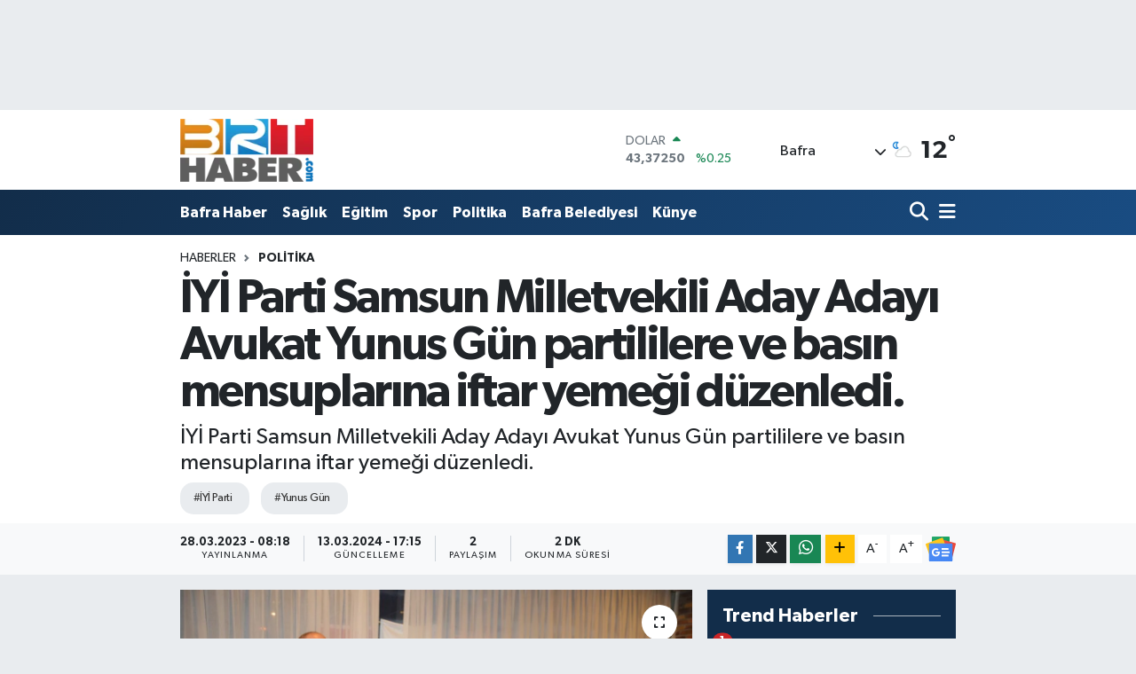

--- FILE ---
content_type: text/html; charset=UTF-8
request_url: https://www.brthaber.com/iyi-parti-samsun-milletvekili-aday-adayi-avukat-yunus-gun-partililere-ve-basin-mensuplarina-iftar-yemegi-duzenledi
body_size: 22438
content:
<!DOCTYPE html>
<html lang="tr" data-theme="flow">
<head>
<link rel="dns-prefetch" href="//www.brthaber.com">
<link rel="dns-prefetch" href="//brthabercom.teimg.com">
<link rel="dns-prefetch" href="//static.tebilisim.com">
<link rel="dns-prefetch" href="//www.googletagmanager.com">
<link rel="dns-prefetch" href="//www.facebook.com">
<link rel="dns-prefetch" href="//www.twitter.com">
<link rel="dns-prefetch" href="//www.instagram.com">
<link rel="dns-prefetch" href="//www.w3.org">
<link rel="dns-prefetch" href="//x.com">
<link rel="dns-prefetch" href="//api.whatsapp.com">
<link rel="dns-prefetch" href="//www.linkedin.com">
<link rel="dns-prefetch" href="//pinterest.com">
<link rel="dns-prefetch" href="//t.me">
<link rel="dns-prefetch" href="//news.google.com">
<link rel="dns-prefetch" href="//tebilisim.com">
<link rel="dns-prefetch" href="//facebook.com">
<link rel="dns-prefetch" href="//twitter.com">
<link rel="dns-prefetch" href="//www.google.com">

    <meta charset="utf-8">
<title>İYİ Parti Samsun Milletvekili Aday Adayı Avukat Yunus Gün partililere ve basın mensuplarına iftar yemeği düzenledi. - Bafra Haber |Bafra Haberleri | Brt Haber.Com |Bafrahaber</title>
<meta name="description" content="İYİ Parti Samsun Milletvekili Aday Adayı Avukat Yunus Gün partililere ve basın mensuplarına iftar yemeği düzenledi.">
<meta name="keywords" content="İYİ Parti, Yunus Gün">
<link rel="canonical" href="https://www.brthaber.com/iyi-parti-samsun-milletvekili-aday-adayi-avukat-yunus-gun-partililere-ve-basin-mensuplarina-iftar-yemegi-duzenledi">
<meta name="viewport" content="width=device-width,initial-scale=1">
<meta name="X-UA-Compatible" content="IE=edge">
<meta name="robots" content="max-image-preview:large">
<meta name="theme-color" content="#122d4a">
<meta name="title" content="İYİ Parti Samsun Milletvekili Aday Adayı Avukat Yunus Gün partililere ve basın mensuplarına iftar yemeği düzenledi.">
<meta name="articleSection" content="news">
<meta name="datePublished" content="2023-03-28T08:18:00+03:00">
<meta name="dateModified" content="2024-03-13T17:15:14+03:00">
<meta name="articleAuthor" content="Tahsin Kurumahmut">
<meta name="author" content="Tahsin Kurumahmut">
<link rel="amphtml" href="https://www.brthaber.com/iyi-parti-samsun-milletvekili-aday-adayi-avukat-yunus-gun-partililere-ve-basin-mensuplarina-iftar-yemegi-duzenledi/amp">
<meta property="og:site_name" content="Bafra Haber |Bafra Son Dakika | Brt Haber.Com |Bafra Haberleri">
<meta property="og:title" content="İYİ Parti Samsun Milletvekili Aday Adayı Avukat Yunus Gün partililere ve basın mensuplarına iftar yemeği düzenledi.">
<meta property="og:description" content="İYİ Parti Samsun Milletvekili Aday Adayı Avukat Yunus Gün partililere ve basın mensuplarına iftar yemeği düzenledi.">
<meta property="og:url" content="https://www.brthaber.com/iyi-parti-samsun-milletvekili-aday-adayi-avukat-yunus-gun-partililere-ve-basin-mensuplarina-iftar-yemegi-duzenledi">
<meta property="og:image" content="https://brthabercom.teimg.com/crop/1280x720/brthaber-com/uploads/2023/03/img-20230327-wa0042.jpg">
<meta property="og:image:width" content="1280">
<meta property="og:image:height" content="720">
<meta property="og:image:alt" content="İYİ Parti Samsun Milletvekili Aday Adayı Avukat Yunus Gün partililere ve basın mensuplarına iftar yemeği düzenledi.">
<meta property="og:article:published_time" content="2023-03-28T08:18:00+03:00">
<meta property="og:article:modified_time" content="2024-03-13T17:15:14+03:00">
<meta property="og:type" content="article">
<meta name="twitter:card" content="summary_large_image">
<meta name="twitter:site" content="@brthaber">
<meta name="twitter:title" content="İYİ Parti Samsun Milletvekili Aday Adayı Avukat Yunus Gün partililere ve basın mensuplarına iftar yemeği düzenledi.">
<meta name="twitter:description" content="İYİ Parti Samsun Milletvekili Aday Adayı Avukat Yunus Gün partililere ve basın mensuplarına iftar yemeği düzenledi.">
<meta name="twitter:image" content="https://brthabercom.teimg.com/crop/1280x720/brthaber-com/uploads/2023/03/img-20230327-wa0042.jpg">
<meta name="twitter:url" content="https://www.brthaber.com/iyi-parti-samsun-milletvekili-aday-adayi-avukat-yunus-gun-partililere-ve-basin-mensuplarina-iftar-yemegi-duzenledi">
<link rel="shortcut icon" type="image/x-icon" href="https://brthabercom.teimg.com/brthaber-com/uploads/2024/05/logo-brt.png">
<link rel="manifest" href="https://www.brthaber.com/manifest.json?v=6.6.4" />
<link rel="preload" href="https://static.tebilisim.com/flow/assets/css/font-awesome/fa-solid-900.woff2" as="font" type="font/woff2" crossorigin />
<link rel="preload" href="https://static.tebilisim.com/flow/assets/css/font-awesome/fa-brands-400.woff2" as="font" type="font/woff2" crossorigin />
<link rel="preload" href="https://static.tebilisim.com/flow/assets/css/weather-icons/font/weathericons-regular-webfont.woff2" as="font" type="font/woff2" crossorigin />
<link rel="preload" href="https://static.tebilisim.com/flow/vendor/te/fonts/gibson/Gibson-Bold.woff2" as="font" type="font/woff2" crossorigin />
<link rel="preload" href="https://static.tebilisim.com/flow/vendor/te/fonts/gibson/Gibson-BoldItalic.woff2" as="font" type="font/woff2" crossorigin />
<link rel="preload" href="https://static.tebilisim.com/flow/vendor/te/fonts/gibson/Gibson-Italic.woff2" as="font" type="font/woff2" crossorigin />
<link rel="preload" href="https://static.tebilisim.com/flow/vendor/te/fonts/gibson/Gibson-Light.woff2" as="font" type="font/woff2" crossorigin />
<link rel="preload" href="https://static.tebilisim.com/flow/vendor/te/fonts/gibson/Gibson-LightItalic.woff2" as="font" type="font/woff2" crossorigin />
<link rel="preload" href="https://static.tebilisim.com/flow/vendor/te/fonts/gibson/Gibson-SemiBold.woff2" as="font" type="font/woff2" crossorigin />
<link rel="preload" href="https://static.tebilisim.com/flow/vendor/te/fonts/gibson/Gibson-SemiBoldItalic.woff2" as="font" type="font/woff2" crossorigin />
<link rel="preload" href="https://static.tebilisim.com/flow/vendor/te/fonts/gibson/Gibson.woff2" as="font" type="font/woff2" crossorigin />


<link rel="preload" as="style" href="https://static.tebilisim.com/flow/vendor/te/fonts/gibson.css?v=6.6.4">
<link rel="stylesheet" href="https://static.tebilisim.com/flow/vendor/te/fonts/gibson.css?v=6.6.4">

<link rel="preload" as="image" href="https://brthabercom.teimg.com/crop/1280x720/brthaber-com/uploads/2023/03/img-20230327-wa0042.jpg">
<style>:root {
        --te-link-color: #333;
        --te-link-hover-color: #000;
        --te-font: "Gibson";
        --te-secondary-font: "Gibson";
        --te-h1-font-size: 53px;
        --te-color: #122d4a;
        --te-hover-color: #194c82;
        --mm-ocd-width: 85%!important; /*  Mobil Menü Genişliği */
        --swiper-theme-color: var(--te-color)!important;
        --header-13-color: #ffc107;
    }</style><link rel="preload" as="style" href="https://static.tebilisim.com/flow/assets/vendor/bootstrap/css/bootstrap.min.css?v=6.6.4">
<link rel="stylesheet" href="https://static.tebilisim.com/flow/assets/vendor/bootstrap/css/bootstrap.min.css?v=6.6.4">
<link rel="preload" as="style" href="https://static.tebilisim.com/flow/assets/css/app6.6.4.min.css">
<link rel="stylesheet" href="https://static.tebilisim.com/flow/assets/css/app6.6.4.min.css">



<script type="application/ld+json">{"@context":"https:\/\/schema.org","@type":"WebSite","url":"https:\/\/www.brthaber.com","potentialAction":{"@type":"SearchAction","target":"https:\/\/www.brthaber.com\/arama?q={query}","query-input":"required name=query"}}</script>

<script type="application/ld+json">{"@context":"https:\/\/schema.org","@type":"NewsMediaOrganization","url":"https:\/\/www.brthaber.com","name":"https:\/\/www.brthaber.com\/","logo":"https:\/\/brthabercom.teimg.com\/brthaber-com\/images\/banner\/brt_2.png","sameAs":["https:\/\/www.facebook.com\/brthaberr","https:\/\/www.twitter.com\/brthaber","https:\/\/www.instagram.com\/brthaber"]}</script>

<script type="application/ld+json">{"@context":"https:\/\/schema.org","@graph":[{"@type":"SiteNavigationElement","name":"Ana Sayfa","url":"https:\/\/www.brthaber.com","@id":"https:\/\/www.brthaber.com"},{"@type":"SiteNavigationElement","name":"Sa\u011fl\u0131k","url":"https:\/\/www.brthaber.com\/saglik","@id":"https:\/\/www.brthaber.com\/saglik"},{"@type":"SiteNavigationElement","name":"Bafra Haber","url":"https:\/\/www.brthaber.com\/bafra-haber","@id":"https:\/\/www.brthaber.com\/bafra-haber"},{"@type":"SiteNavigationElement","name":"Ekonomi","url":"https:\/\/www.brthaber.com\/ekonomi","@id":"https:\/\/www.brthaber.com\/ekonomi"},{"@type":"SiteNavigationElement","name":"E\u011fitim","url":"https:\/\/www.brthaber.com\/egitim","@id":"https:\/\/www.brthaber.com\/egitim"},{"@type":"SiteNavigationElement","name":"T\u00fcrkiye","url":"https:\/\/www.brthaber.com\/turkiye","@id":"https:\/\/www.brthaber.com\/turkiye"},{"@type":"SiteNavigationElement","name":"D\u00fcnya","url":"https:\/\/www.brthaber.com\/dunya","@id":"https:\/\/www.brthaber.com\/dunya"},{"@type":"SiteNavigationElement","name":"Spor","url":"https:\/\/www.brthaber.com\/spor","@id":"https:\/\/www.brthaber.com\/spor"},{"@type":"SiteNavigationElement","name":"Genel","url":"https:\/\/www.brthaber.com\/genel","@id":"https:\/\/www.brthaber.com\/genel"},{"@type":"SiteNavigationElement","name":"Galeri","url":"https:\/\/www.brthaber.com\/galeri","@id":"https:\/\/www.brthaber.com\/galeri"},{"@type":"SiteNavigationElement","name":"Asayi\u015f","url":"https:\/\/www.brthaber.com\/asayis","@id":"https:\/\/www.brthaber.com\/asayis"},{"@type":"SiteNavigationElement","name":"K\u00fclt\u00fcr - Sanat","url":"https:\/\/www.brthaber.com\/kultur-sanat","@id":"https:\/\/www.brthaber.com\/kultur-sanat"},{"@type":"SiteNavigationElement","name":"\u00c7evre","url":"https:\/\/www.brthaber.com\/cevre","@id":"https:\/\/www.brthaber.com\/cevre"},{"@type":"SiteNavigationElement","name":"Yazar","url":"https:\/\/www.brthaber.com\/yazar","@id":"https:\/\/www.brthaber.com\/yazar"},{"@type":"SiteNavigationElement","name":"Bilim ve Teknoloji","url":"https:\/\/www.brthaber.com\/bilim-ve-teknoloji","@id":"https:\/\/www.brthaber.com\/bilim-ve-teknoloji"},{"@type":"SiteNavigationElement","name":"Bafra Tarihi","url":"https:\/\/www.brthaber.com\/bafra-tarihi","@id":"https:\/\/www.brthaber.com\/bafra-tarihi"},{"@type":"SiteNavigationElement","name":"Yerel","url":"https:\/\/www.brthaber.com\/yerel","@id":"https:\/\/www.brthaber.com\/yerel"},{"@type":"SiteNavigationElement","name":"Politika","url":"https:\/\/www.brthaber.com\/politika","@id":"https:\/\/www.brthaber.com\/politika"},{"@type":"SiteNavigationElement","name":"Bafra","url":"https:\/\/www.brthaber.com\/bafra","@id":"https:\/\/www.brthaber.com\/bafra"},{"@type":"SiteNavigationElement","name":"Samsun \u0130l\u00e7eleri","url":"https:\/\/www.brthaber.com\/samsun-ilceleri","@id":"https:\/\/www.brthaber.com\/samsun-ilceleri"},{"@type":"SiteNavigationElement","name":"Bafra Vefat \u0130lanlar\u0131","url":"https:\/\/www.brthaber.com\/bafra-vefat-ilanlari","@id":"https:\/\/www.brthaber.com\/bafra-vefat-ilanlari"},{"@type":"SiteNavigationElement","name":"\u0130stanbul haber","url":"https:\/\/www.brthaber.com\/istanbul-haber","@id":"https:\/\/www.brthaber.com\/istanbul-haber"},{"@type":"SiteNavigationElement","name":"Suriye Haber","url":"https:\/\/www.brthaber.com\/suriye-haber","@id":"https:\/\/www.brthaber.com\/suriye-haber"},{"@type":"SiteNavigationElement","name":"Bafra \u0130haleleri","url":"https:\/\/www.brthaber.com\/bafra-ihaleleri","@id":"https:\/\/www.brthaber.com\/bafra-ihaleleri"},{"@type":"SiteNavigationElement","name":"Bafra N\u00f6bet\u00e7i Eczaneler","url":"https:\/\/www.brthaber.com\/bafra-nobetci-eczaneler","@id":"https:\/\/www.brthaber.com\/bafra-nobetci-eczaneler"},{"@type":"SiteNavigationElement","name":"Bafra Belediyesi","url":"https:\/\/www.brthaber.com\/bafra-belediyesi","@id":"https:\/\/www.brthaber.com\/bafra-belediyesi"},{"@type":"SiteNavigationElement","name":"SAMSUN B\u00dcY\u00dcK\u015eEH\u0130R BELED\u0130YES\u0130","url":"https:\/\/www.brthaber.com\/samsun-buyuksehir-belediyesi","@id":"https:\/\/www.brthaber.com\/samsun-buyuksehir-belediyesi"},{"@type":"SiteNavigationElement","name":"D\u00fc\u011f\u00fcn Salonlar\u0131","url":"https:\/\/www.brthaber.com\/dugun-salonlari","@id":"https:\/\/www.brthaber.com\/dugun-salonlari"},{"@type":"SiteNavigationElement","name":"Bafra Protokol Listesi","url":"https:\/\/www.brthaber.com\/bafra-protokol-listesi","@id":"https:\/\/www.brthaber.com\/bafra-protokol-listesi"},{"@type":"SiteNavigationElement","name":"Samsun Milletvekilleri","url":"https:\/\/www.brthaber.com\/samsun-milletvekilleri","@id":"https:\/\/www.brthaber.com\/samsun-milletvekilleri"},{"@type":"SiteNavigationElement","name":"Gizlilik Politikas\u0131-Kullan\u0131m \u015eartlar\u0131","url":"https:\/\/www.brthaber.com\/gizlilik-politikasi-kullanim-sartlari","@id":"https:\/\/www.brthaber.com\/gizlilik-politikasi-kullanim-sartlari"},{"@type":"SiteNavigationElement","name":"Reklam ","url":"https:\/\/www.brthaber.com\/reklam","@id":"https:\/\/www.brthaber.com\/reklam"},{"@type":"SiteNavigationElement","name":"Yay\u0131n \u0130lkeleri","url":"https:\/\/www.brthaber.com\/yayin-ilkeleri","@id":"https:\/\/www.brthaber.com\/yayin-ilkeleri"},{"@type":"SiteNavigationElement","name":"\u0130leti\u015fim","url":"https:\/\/www.brthaber.com\/iletisim","@id":"https:\/\/www.brthaber.com\/iletisim"},{"@type":"SiteNavigationElement","name":"Gizlilik S\u00f6zle\u015fmesi","url":"https:\/\/www.brthaber.com\/gizlilik-sozlesmesi","@id":"https:\/\/www.brthaber.com\/gizlilik-sozlesmesi"},{"@type":"SiteNavigationElement","name":"Yazarlar","url":"https:\/\/www.brthaber.com\/yazarlar","@id":"https:\/\/www.brthaber.com\/yazarlar"},{"@type":"SiteNavigationElement","name":"Foto Galeri","url":"https:\/\/www.brthaber.com\/foto-galeri","@id":"https:\/\/www.brthaber.com\/foto-galeri"},{"@type":"SiteNavigationElement","name":"Video Galeri","url":"https:\/\/www.brthaber.com\/video","@id":"https:\/\/www.brthaber.com\/video"},{"@type":"SiteNavigationElement","name":"Biyografiler","url":"https:\/\/www.brthaber.com\/biyografi","@id":"https:\/\/www.brthaber.com\/biyografi"},{"@type":"SiteNavigationElement","name":"Firma Rehberi","url":"https:\/\/www.brthaber.com\/rehber","@id":"https:\/\/www.brthaber.com\/rehber"},{"@type":"SiteNavigationElement","name":"Seri \u0130lanlar","url":"https:\/\/www.brthaber.com\/ilan","@id":"https:\/\/www.brthaber.com\/ilan"},{"@type":"SiteNavigationElement","name":"Vefatlar","url":"https:\/\/www.brthaber.com\/vefat","@id":"https:\/\/www.brthaber.com\/vefat"},{"@type":"SiteNavigationElement","name":"R\u00f6portajlar","url":"https:\/\/www.brthaber.com\/roportaj","@id":"https:\/\/www.brthaber.com\/roportaj"},{"@type":"SiteNavigationElement","name":"Anketler","url":"https:\/\/www.brthaber.com\/anketler","@id":"https:\/\/www.brthaber.com\/anketler"},{"@type":"SiteNavigationElement","name":"Bafra Bug\u00fcn, Yar\u0131n ve 1 Haftal\u0131k Hava Durumu Tahmini","url":"https:\/\/www.brthaber.com\/bafra-hava-durumu","@id":"https:\/\/www.brthaber.com\/bafra-hava-durumu"},{"@type":"SiteNavigationElement","name":"Bafra Namaz Vakitleri","url":"https:\/\/www.brthaber.com\/bafra-namaz-vakitleri","@id":"https:\/\/www.brthaber.com\/bafra-namaz-vakitleri"},{"@type":"SiteNavigationElement","name":"Puan Durumu ve Fikst\u00fcr","url":"https:\/\/www.brthaber.com\/futbol\/st-super-lig-puan-durumu-ve-fikstur","@id":"https:\/\/www.brthaber.com\/futbol\/st-super-lig-puan-durumu-ve-fikstur"}]}</script>

<script type="application/ld+json">{"@context":"https:\/\/schema.org","@type":"BreadcrumbList","itemListElement":[{"@type":"ListItem","position":1,"item":{"@type":"Thing","@id":"https:\/\/www.brthaber.com","name":"Haberler"}},{"@type":"ListItem","position":2,"item":{"@type":"Thing","@id":"https:\/\/www.brthaber.com\/politika","name":"Politika"}},{"@type":"ListItem","position":3,"item":{"@type":"Thing","@id":"https:\/\/www.brthaber.com\/iyi-parti-samsun-milletvekili-aday-adayi-avukat-yunus-gun-partililere-ve-basin-mensuplarina-iftar-yemegi-duzenledi","name":"\u0130Y\u0130 Parti Samsun Milletvekili Aday Aday\u0131 Avukat Yunus G\u00fcn partililere ve bas\u0131n mensuplar\u0131na iftar yeme\u011fi d\u00fczenledi."}}]}</script>
<script type="application/ld+json">{"@context":"https:\/\/schema.org","@type":"NewsArticle","headline":"\u0130Y\u0130 Parti Samsun Milletvekili Aday Aday\u0131 Avukat Yunus G\u00fcn partililere ve bas\u0131n mensuplar\u0131na iftar yeme\u011fi d\u00fczenledi.","articleSection":"Politika","dateCreated":"2023-03-28T08:18:00+03:00","datePublished":"2023-03-28T08:18:00+03:00","dateModified":"2024-03-13T17:15:14+03:00","wordCount":340,"genre":"news","mainEntityOfPage":{"@type":"WebPage","@id":"https:\/\/www.brthaber.com\/iyi-parti-samsun-milletvekili-aday-adayi-avukat-yunus-gun-partililere-ve-basin-mensuplarina-iftar-yemegi-duzenledi"},"articleBody":"Bafra il\u00e7esinde Avukatl\u0131k &nbsp;mesle\u011fini s\u00fcrd\u00fcren ayn\u0131 zamanda Kosoval\u0131lar Derne\u011fi (KOSDER) Y\u00f6netim Kurulu Ba\u015fkan\u0131 olan Bafra\u2019n\u0131n sevilen Avukatlar\u0131ndan Yunus G\u00fcn ge\u00e7ti\u011fimiz g\u00fcnlerde \u0130Y\u0130 Parti Samsun Milletvekilli\u011fi Aday Adayl\u0131\u011f\u0131 ba\u015fvurusunda bulunmu\u015ftu.\r\n\r\n\r\nParti mensuplar\u0131 ile dayan\u0131\u015fma amac\u0131yla il\u00e7ede bulunan bir restoranda d\u00fczenlenen iftar program\u0131na \u0130Y\u0130 Parti Bafra \u0130l\u00e7e Ba\u015fkan\u0131 Aydo\u011fan Y\u0131lmaz, \u00d6nceki D\u00f6nem \u0130Y\u0130 Parti Belediye Ba\u015fkan Aday\u0131 R\u0131zvan Aksoy, \u0130Y\u0130 Parti Kurucu \u0130l\u00e7e Y\u00f6neticileri, &nbsp;\u0130Y\u0130 Parti \u0130l\u00e7e Y\u00f6netim Kurulu \u00dcyeleri, \u0130l\u00e7e Gen\u00e7lik Kollar\u0131 mensuplar\u0131 ve \u00e7ok say\u0131da partili kat\u0131ld\u0131.\r\n\r\n\r\nSORUMLULUK ALMA ZAMANIMIZ GELM\u0130\u015eT\u0130R\r\n&nbsp;D\u00fczenlenen yemek sonras\u0131nda konu\u015fan \u0130Y\u0130 Parti Samsun Milletvekili Aday Aday\u0131 Avukat Yunus G\u00fcn \u201c\u00d6ncelikle d\u00fczenledi\u011fimiz iftar program\u0131m\u0131za hepiniz ho\u015fgeldiniz. Se\u00e7ime yakla\u015ft\u0131\u011f\u0131m\u0131z bug\u00fcnlerde yoksulluk yolsuzluk i\u015fsizlik ge\u00e7im derdi \u00e7ifte standart adaletsizlik gibi kavramlar maalesef \u00fclke g\u00fcndeminde hep ilk s\u0131ralarda kald\u0131. Bu olaylara g\u00f6z yumarak hayat s\u00fcrd\u00fcrmek art\u0131k \u00e7ekilmez hale geldi. Samsun\u2019umuzda da ya\u015fanan problemler sorunlar \u00e7\u00f6z\u00fclmek bir yana dursun giderek artt\u0131. Bunlara sessiz kalmamak ad\u0131na elimizi ta\u015f\u0131n alt\u0131na koyarak arkam\u0131zda s\u00fcrekli hissetti\u011fimiz destek\u00e7ilerimiz ile birlikte sorumluluk alma zaman\u0131m\u0131z gelmi\u015ftir.&nbsp;\r\n\r\n\r\nBU HAREKET CESURLAR HAREKET\u0130D\u0130R\r\nSay\u0131n Genel Ba\u015fkan\u0131m\u0131z Meral Ak\u015fener \u00f6nderli\u011finde il ve il\u00e7e te\u015fkilatlar\u0131m\u0131zla birlikte halk\u0131m\u0131z i\u00e7in m\u00fccadele etme f\u0131rsat\u0131 has\u0131l olmu\u015ftur. Bu hareket cesurlar hareketidir. Bizde bu hareketteki yerimizi alarak \u0130l\u00e7e y\u00f6netimi ve de\u011ferli partililerimizle isti\u015fareler sonucunda resmi ba\u015fvurumuzu yapt\u0131k, ve yola koyulduk. Bundan sonraki s\u00fcre\u00e7 her ne olursa olsun partimin emrinde siz de\u011ferli partililerin hizmetinde yer alaca\u011f\u0131m\u0131n bilinmesini isterim. \u00c7\u0131kt\u0131\u011f\u0131m\u0131z bu yolu mevlam hay\u0131rl\u0131 eylesin\u201d ifadelerini kulland\u0131.","description":"\u0130Y\u0130 Parti Samsun Milletvekili Aday Aday\u0131 Avukat Yunus G\u00fcn partililere ve bas\u0131n mensuplar\u0131na iftar yeme\u011fi d\u00fczenledi.","inLanguage":"tr-TR","keywords":["\u0130Y\u0130 Parti","Yunus G\u00fcn"],"image":{"@type":"ImageObject","url":"https:\/\/brthabercom.teimg.com\/crop\/1280x720\/brthaber-com\/uploads\/2023\/03\/img-20230327-wa0042.jpg","width":"1280","height":"720","caption":"\u0130Y\u0130 Parti Samsun Milletvekili Aday Aday\u0131 Avukat Yunus G\u00fcn partililere ve bas\u0131n mensuplar\u0131na iftar yeme\u011fi d\u00fczenledi."},"publishingPrinciples":"https:\/\/www.brthaber.com\/gizlilik-sozlesmesi","isFamilyFriendly":"http:\/\/schema.org\/True","isAccessibleForFree":"http:\/\/schema.org\/True","publisher":{"@type":"Organization","name":"https:\/\/www.brthaber.com\/","image":"https:\/\/brthabercom.teimg.com\/brthaber-com\/images\/banner\/brt_2.png","logo":{"@type":"ImageObject","url":"https:\/\/brthabercom.teimg.com\/brthaber-com\/images\/banner\/brt_2.png","width":"640","height":"375"}},"author":{"@type":"Person","name":"Tahsin Kurumahmut","honorificPrefix":"","jobTitle":"","url":null}}</script>





<style>
.mega-menu {z-index: 9999 !important;}
@media screen and (min-width: 1620px) {
    .container {width: 1280px!important; max-width: 1280px!important;}
    #ad_36 {margin-right: 15px !important;}
    #ad_9 {margin-left: 15px !important;}
}

@media screen and (min-width: 1325px) and (max-width: 1620px) {
    .container {width: 1100px!important; max-width: 1100px!important;}
    #ad_36 {margin-right: 100px !important;}
    #ad_9 {margin-left: 100px !important;}
}
@media screen and (min-width: 1295px) and (max-width: 1325px) {
    .container {width: 990px!important; max-width: 990px!important;}
    #ad_36 {margin-right: 165px !important;}
    #ad_9 {margin-left: 165px !important;}
}
@media screen and (min-width: 1200px) and (max-width: 1295px) {
    .container {width: 900px!important; max-width: 900px!important;}
    #ad_36 {margin-right: 210px !important;}
    #ad_9 {margin-left: 210px !important;}

}
</style>



<script async data-cfasync="false"
	src="https://www.googletagmanager.com/gtag/js?id=G-HG9D0B3TRX"></script>
<script data-cfasync="false">
	window.dataLayer = window.dataLayer || [];
	  function gtag(){dataLayer.push(arguments);}
	  gtag('js', new Date());
	  gtag('config', 'G-HG9D0B3TRX');
</script>




</head>




<body class="d-flex flex-column min-vh-100">

    <div id="ad_152" data-channel="152" data-advert="temedya" data-rotation="120" class="d-none d-sm-flex flex-column align-items-center justify-content-start text-center mx-auto overflow-hidden my-3" data-affix="0" style="width: 970px;height: 90px;" data-width="970" data-height="90"></div><div id="ad_152_mobile" data-channel="152" data-advert="temedya" data-rotation="120" class="d-flex d-sm-none flex-column align-items-center justify-content-start text-center mx-auto overflow-hidden my-3" data-affix="0" style="width: 320px;height: 90px;" data-width="320" data-height="90"></div>
    

    <header class="header-1">
    <nav class="top-header navbar navbar-expand-lg navbar-light shadow-sm bg-white py-1">
        <div class="container">
                            <a class="navbar-brand me-0" href="/" title="Bafra Haber |Bafra Son Dakika | Brt Haber.Com |Bafra Haberleri">
                <img src="https://brthabercom.teimg.com/brthaber-com/images/banner/brt_2.png" alt="Bafra Haber |Bafra Son Dakika | Brt Haber.Com |Bafra Haberleri" width="150" height="40" class="light-mode img-fluid flow-logo">
<img src="https://brthabercom.teimg.com/brthaber-com/images/banner/brt_2.png" alt="Bafra Haber |Bafra Son Dakika | Brt Haber.Com |Bafra Haberleri" width="150" height="40" class="dark-mode img-fluid flow-logo d-none">

            </a>
                                    <div class="header-widgets d-lg-flex justify-content-end align-items-center d-none">
                <div class="position-relative overflow-hidden" style="height: 40px;">
                    <!-- PİYASALAR -->
        <div class="newsticker mini">
        <ul class="newsticker__h4 list-unstyled text-secondary" data-header="1">
            <li class="newsticker__item col dolar">
                <div>DOLAR <span class="text-success"><i class="fa fa-caret-up ms-1"></i></span> </div>
                <div class="fw-bold mb-0 d-inline-block">43,37250</div>
                <span class="d-inline-block ms-2 text-success">%0.25</span>
            </li>
            <li class="newsticker__item col euro">
                <div>EURO <span class="text-success"><i class="fa fa-caret-up ms-1"></i></span> </div>
                <div class="fw-bold mb-0 d-inline-block">51,32790</div><span
                    class="d-inline-block ms-2 text-success">%0.73</span>
            </li>
            <li class="newsticker__item col sterlin">
                <div>STERLİN <span class="text-success"><i class="fa fa-caret-up ms-1"></i></span> </div>
                <div class="fw-bold mb-0 d-inline-block">59,22610</div><span
                    class="d-inline-block ms-2 text-success">%1.15</span>
            </li>
            <li class="newsticker__item col altin">
                <div>G.ALTIN <span class="text-danger"><i class="fa fa-caret-down ms-1"></i></span> </div>
                <div class="fw-bold mb-0 d-inline-block">6945,51000</div>
                <span class="d-inline-block ms-2 text-danger">%-0.02</span>
            </li>
            <li class="newsticker__item col bist">
                <div>BİST100 <span class="text-success"><i class="fa fa-caret-up ms-1"></i></span> </div>
                <div class="fw-bold mb-0 d-inline-block">12.993,00</div>
                <span class="d-inline-block ms-2 text-success">%110</span>
            </li>
            <li class="newsticker__item col btc">
                <div>BITCOIN <span class="text-danger"><i class="fa fa-caret-down ms-1"></i></span> </div>
                <div class="fw-bold mb-0 d-inline-block">89.216,21</div>
                <span class="d-inline-block ms-2 text-danger">%-1.09</span>
            </li>
        </ul>
    </div>
    

                </div>
                <div class="weather-top d-none d-lg-flex justify-content-between align-items-center ms-4 weather-widget mini">
                    <!-- HAVA DURUMU -->

<input type="hidden" name="widget_setting_weathercity" value="41.46082000,35.84435000" />

            <div class="weather mx-1">
            <div class="custom-selectbox " onclick="if (!window.__cfRLUnblockHandlers) return false; toggleDropdown(this)" style="width: 120px" data-cf-modified-d125dc73c1653f5026cda300-="">
    <div class="d-flex justify-content-between align-items-center">
        <span style="">Bafra</span>
        <i class="fas fa-chevron-down" style="font-size: 14px"></i>
    </div>
    <ul class="bg-white text-dark overflow-widget" style="min-height: 100px; max-height: 300px">
                        <li>
            <a href="https://www.brthaber.com/samsun-alacam-hava-durumu" title="Alaçam Hava Durumu" class="text-dark">
                Alaçam
            </a>
        </li>
                        <li>
            <a href="https://www.brthaber.com/samsun-asarcik-hava-durumu" title="Asarcık Hava Durumu" class="text-dark">
                Asarcık
            </a>
        </li>
                        <li>
            <a href="https://www.brthaber.com/samsun-atakum-hava-durumu" title="Atakum Hava Durumu" class="text-dark">
                Atakum
            </a>
        </li>
                        <li>
            <a href="https://www.brthaber.com/samsun-ayvacik-hava-durumu" title="Ayvacık Hava Durumu" class="text-dark">
                Ayvacık
            </a>
        </li>
                        <li>
            <a href="https://www.brthaber.com/samsun-bafra-hava-durumu" title="Bafra Hava Durumu" class="text-dark">
                Bafra
            </a>
        </li>
                        <li>
            <a href="https://www.brthaber.com/samsun-canik-hava-durumu" title="Canik Hava Durumu" class="text-dark">
                Canik
            </a>
        </li>
                        <li>
            <a href="https://www.brthaber.com/samsun-carsamba-hava-durumu" title="Çarşamba Hava Durumu" class="text-dark">
                Çarşamba
            </a>
        </li>
                        <li>
            <a href="https://www.brthaber.com/samsun-havza-hava-durumu" title="Havza Hava Durumu" class="text-dark">
                Havza
            </a>
        </li>
                        <li>
            <a href="https://www.brthaber.com/samsun-ilkadim-hava-durumu" title="İlkadım Hava Durumu" class="text-dark">
                İlkadım
            </a>
        </li>
                        <li>
            <a href="https://www.brthaber.com/samsun-kavak-hava-durumu" title="Kavak Hava Durumu" class="text-dark">
                Kavak
            </a>
        </li>
                        <li>
            <a href="https://www.brthaber.com/samsun-ladik-hava-durumu" title="Ladik Hava Durumu" class="text-dark">
                Ladik
            </a>
        </li>
                        <li>
            <a href="https://www.brthaber.com/samsun-ondokuzmayis-hava-durumu" title="Ondokuzmayıs Hava Durumu" class="text-dark">
                Ondokuzmayıs
            </a>
        </li>
                        <li>
            <a href="https://www.brthaber.com/samsun-salipazari-hava-durumu" title="Salıpazarı Hava Durumu" class="text-dark">
                Salıpazarı
            </a>
        </li>
                        <li>
            <a href="https://www.brthaber.com/samsun-tekkekoy-hava-durumu" title="Tekkeköy Hava Durumu" class="text-dark">
                Tekkeköy
            </a>
        </li>
                        <li>
            <a href="https://www.brthaber.com/samsun-terme-hava-durumu" title="Terme Hava Durumu" class="text-dark">
                Terme
            </a>
        </li>
                        <li>
            <a href="https://www.brthaber.com/samsun-vezirkopru-hava-durumu" title="Vezirköprü Hava Durumu" class="text-dark">
                Vezirköprü
            </a>
        </li>
                        <li>
            <a href="https://www.brthaber.com/samsun-yakakent-hava-durumu" title="Yakakent Hava Durumu" class="text-dark">
                Yakakent
            </a>
        </li>
            </ul>
</div>

        </div>
        <div>
            <img src="//cdn.weatherapi.com/weather/64x64/night/116.png" class="condition" width="26" height="26" alt="12" />
        </div>
        <div class="weather-degree h3 mb-0 lead ms-2" data-header="1">
            <span class="degree">12</span><sup>°</sup>
        </div>
    
<div data-location='{"city":"TUXX0014"}' class="d-none"></div>


                </div>
            </div>
                        <ul class="nav d-lg-none px-2">
                
                <li class="nav-item"><a href="/arama" class="me-2" title="Ara"><i class="fa fa-search fa-lg"></i></a></li>
                <li class="nav-item"><a href="#menu" title="Ana Menü"><i class="fa fa-bars fa-lg"></i></a></li>
            </ul>
        </div>
    </nav>
    <div class="main-menu navbar navbar-expand-lg d-none d-lg-block bg-gradient-te py-1">
        <div class="container">
            <ul  class="nav fw-semibold">
        <li class="nav-item   ">
        <a href="/bafra-haber" class="nav-link text-white" target="_self" title="Bafra Haber">Bafra Haber</a>
        
    </li>
        <li class="nav-item   ">
        <a href="/saglik" class="nav-link text-white" target="_self" title="Sağlık">Sağlık</a>
        
    </li>
        <li class="nav-item   ">
        <a href="/egitim" class="nav-link text-white" target="_self" title="Eğitim">Eğitim</a>
        
    </li>
        <li class="nav-item   ">
        <a href="/spor" class="nav-link text-white" target="_self" title="Spor">Spor</a>
        
    </li>
        <li class="nav-item   ">
        <a href="/politika" class="nav-link text-white" target="_self" title="Politika">Politika</a>
        
    </li>
        <li class="nav-item   ">
        <a href="/bafra-belediyesi" class="nav-link text-white" target="_self" title="Bafra Belediyesi">Bafra Belediyesi</a>
        
    </li>
        <li class="nav-item   ">
        <a href="/kunye" class="nav-link text-white" target="_self" title="Künye">Künye</a>
        
    </li>
    </ul>

            <ul class="navigation-menu nav d-flex align-items-center">

                <li class="nav-item">
                    <a href="/arama" class="nav-link pe-1 text-white" title="Ara">
                        <i class="fa fa-search fa-lg"></i>
                    </a>
                </li>

                

                <li class="nav-item dropdown position-static">
                    <a class="nav-link pe-0 text-white" data-bs-toggle="dropdown" href="#" aria-haspopup="true" aria-expanded="false" title="Ana Menü">
                        <i class="fa fa-bars fa-lg"></i>
                    </a>
                    <div class="mega-menu dropdown-menu dropdown-menu-end text-capitalize shadow-lg border-0 rounded-0">

    <div class="row g-3 small p-3">

                <div class="col">
            <div class="extra-sections bg-light p-3 border">
                <a href="https://www.brthaber.com/samsun-nobetci-eczaneler" title="Samsun Nöbetçi Eczaneler" class="d-block border-bottom pb-2 mb-2" target="_self"><i class="fa-solid fa-capsules me-2"></i>Samsun Nöbetçi Eczaneler</a>
<a href="https://www.brthaber.com/samsun-hava-durumu" title="Samsun Hava Durumu" class="d-block border-bottom pb-2 mb-2" target="_self"><i class="fa-solid fa-cloud-sun me-2"></i>Samsun Hava Durumu</a>
<a href="https://www.brthaber.com/samsun-namaz-vakitleri" title="Samsun Namaz Vakitleri" class="d-block border-bottom pb-2 mb-2" target="_self"><i class="fa-solid fa-mosque me-2"></i>Samsun Namaz Vakitleri</a>
<a href="https://www.brthaber.com/samsun-trafik-durumu" title="Samsun Trafik Yoğunluk Haritası" class="d-block border-bottom pb-2 mb-2" target="_self"><i class="fa-solid fa-car me-2"></i>Samsun Trafik Yoğunluk Haritası</a>
<a href="https://www.brthaber.com/futbol/super-lig-puan-durumu-ve-fikstur" title="Süper Lig Puan Durumu ve Fikstür" class="d-block border-bottom pb-2 mb-2" target="_self"><i class="fa-solid fa-chart-bar me-2"></i>Süper Lig Puan Durumu ve Fikstür</a>
<a href="https://www.brthaber.com/tum-mansetler" title="Tüm Manşetler" class="d-block border-bottom pb-2 mb-2" target="_self"><i class="fa-solid fa-newspaper me-2"></i>Tüm Manşetler</a>
<a href="https://www.brthaber.com/sondakika-haberleri" title="Son Dakika Haberleri" class="d-block border-bottom pb-2 mb-2" target="_self"><i class="fa-solid fa-bell me-2"></i>Son Dakika Haberleri</a>

            </div>
        </div>
        
        

    </div>

    <div class="p-3 bg-light">
                <a class="me-3"
            href="https://www.facebook.com/brthaberr" target="_blank" rel="nofollow noreferrer noopener"><i class="fab fa-facebook me-2 text-navy"></i> Facebook</a>
                        <a class="me-3"
            href="https://www.twitter.com/brthaber" target="_blank" rel="nofollow noreferrer noopener"><i class="fab fa-x-twitter "></i> Twitter</a>
                        <a class="me-3"
            href="https://www.instagram.com/brthaber" target="_blank" rel="nofollow noreferrer noopener"><i class="fab fa-instagram me-2 text-magenta"></i> Instagram</a>
                                                                    </div>

    <div class="mega-menu-footer p-2 bg-te-color">
        <a class="dropdown-item text-white" href="/kunye" title="Künye"><i class="fa fa-id-card me-2"></i> Künye</a>
        <a class="dropdown-item text-white" href="/iletisim" title="İletişim"><i class="fa fa-envelope me-2"></i> İletişim</a>
        <a class="dropdown-item text-white" href="/rss-baglantilari" title="RSS Bağlantıları"><i class="fa fa-rss me-2"></i> RSS Bağlantıları</a>
        <a class="dropdown-item text-white" href="/member/login" title="Üyelik Girişi"><i class="fa fa-user me-2"></i> Üyelik Girişi</a>
    </div>


</div>

                </li>

            </ul>
        </div>
    </div>
    <ul  class="mobile-categories d-lg-none list-inline bg-white">
        <li class="list-inline-item">
        <a href="/bafra-haber" class="text-dark" target="_self" title="Bafra Haber">
                Bafra Haber
        </a>
    </li>
        <li class="list-inline-item">
        <a href="/saglik" class="text-dark" target="_self" title="Sağlık">
                Sağlık
        </a>
    </li>
        <li class="list-inline-item">
        <a href="/egitim" class="text-dark" target="_self" title="Eğitim">
                Eğitim
        </a>
    </li>
        <li class="list-inline-item">
        <a href="/spor" class="text-dark" target="_self" title="Spor">
                Spor
        </a>
    </li>
        <li class="list-inline-item">
        <a href="/politika" class="text-dark" target="_self" title="Politika">
                Politika
        </a>
    </li>
        <li class="list-inline-item">
        <a href="/bafra-belediyesi" class="text-dark" target="_self" title="Bafra Belediyesi">
                Bafra Belediyesi
        </a>
    </li>
        <li class="list-inline-item">
        <a href="/kunye" class="text-dark" target="_self" title="Künye">
                Künye
        </a>
    </li>
    </ul>

</header>






<main class="single overflow-hidden" style="min-height: 300px">

            
    
    <div class="infinite" data-show-advert="1">

    

    <div class="infinite-item d-block" data-id="24567" data-category-id="201" data-reference="TE\Blog\Models\Post" data-json-url="/service/json/featured-infinite.json">

        

        <div class="post-header pt-3 bg-white">

    <div class="container">

        
        <nav class="meta-category d-flex justify-content-lg-start" style="--bs-breadcrumb-divider: url(&#34;data:image/svg+xml,%3Csvg xmlns='http://www.w3.org/2000/svg' width='8' height='8'%3E%3Cpath d='M2.5 0L1 1.5 3.5 4 1 6.5 2.5 8l4-4-4-4z' fill='%236c757d'/%3E%3C/svg%3E&#34;);" aria-label="breadcrumb">
        <ol class="breadcrumb mb-0">
            <li class="breadcrumb-item"><a href="https://www.brthaber.com" class="breadcrumb_link" target="_self">Haberler</a></li>
            <li class="breadcrumb-item active fw-bold" aria-current="page"><a href="/politika" target="_self" class="breadcrumb_link text-dark" title="Politika">Politika</a></li>
        </ol>
</nav>

        <h1 class="h2 fw-bold text-lg-start headline my-2" itemprop="headline">İYİ Parti Samsun Milletvekili Aday Adayı Avukat Yunus Gün partililere ve basın mensuplarına iftar yemeği düzenledi.</h1>
        
        <h2 class="lead text-lg-start text-dark my-2 description" itemprop="description">İYİ Parti Samsun Milletvekili Aday Adayı Avukat Yunus Gün partililere ve basın mensuplarına iftar yemeği düzenledi.</h2>
        
        <div class="news-tags">
        <a href="https://www.brthaber.com/haberleri/iyi-parti" title="İYİ Parti" class="news-tags__link" rel="nofollow">#İYİ Parti</a>
        <a href="https://www.brthaber.com/haberleri/yunus-gun" title="Yunus Gün" class="news-tags__link" rel="nofollow">#Yunus Gün</a>
    </div>

    </div>

    <div class="bg-light py-1">
        <div class="container d-flex justify-content-between align-items-center">

            <div class="meta-author">
    
    <div class="box">
    <time class="fw-bold">28.03.2023 - 08:18</time>
    <span class="info">Yayınlanma</span>
</div>
<div class="box">
    <time class="fw-bold">13.03.2024 - 17:15</time>
    <span class="info">Güncelleme</span>
</div>

    <div class="box">
    <span class="fw-bold">2</span>
    <span class="info text-dark">Paylaşım</span>
</div>

    
    <div class="box">
    <span class="fw-bold">2 Dk</span>
    <span class="info text-dark">Okunma Süresi</span>
</div>





</div>


            <div class="share-area justify-content-end align-items-center d-none d-lg-flex">

    <div class="mobile-share-button-container mb-2 d-block d-md-none">
    <button class="btn btn-primary btn-sm rounded-0 shadow-sm w-100" onclick="if (!window.__cfRLUnblockHandlers) return false; handleMobileShare(event, 'İYİ Parti Samsun Milletvekili Aday Adayı Avukat Yunus Gün partililere ve basın mensuplarına iftar yemeği düzenledi.', 'https://www.brthaber.com/iyi-parti-samsun-milletvekili-aday-adayi-avukat-yunus-gun-partililere-ve-basin-mensuplarina-iftar-yemegi-duzenledi')" title="Paylaş" data-cf-modified-d125dc73c1653f5026cda300-="">
        <i class="fas fa-share-alt me-2"></i>Paylaş
    </button>
</div>

<div class="social-buttons-new d-none d-md-flex justify-content-between">
    <a href="https://www.facebook.com/sharer/sharer.php?u=https%3A%2F%2Fwww.brthaber.com%2Fiyi-parti-samsun-milletvekili-aday-adayi-avukat-yunus-gun-partililere-ve-basin-mensuplarina-iftar-yemegi-duzenledi" onclick="if (!window.__cfRLUnblockHandlers) return false; initiateDesktopShare(event, 'facebook')" class="btn btn-primary btn-sm rounded-0 shadow-sm me-1" title="Facebook'ta Paylaş" data-platform="facebook" data-share-url="https://www.brthaber.com/iyi-parti-samsun-milletvekili-aday-adayi-avukat-yunus-gun-partililere-ve-basin-mensuplarina-iftar-yemegi-duzenledi" data-share-title="İYİ Parti Samsun Milletvekili Aday Adayı Avukat Yunus Gün partililere ve basın mensuplarına iftar yemeği düzenledi." rel="noreferrer nofollow noopener external" data-cf-modified-d125dc73c1653f5026cda300-="">
        <i class="fab fa-facebook-f"></i>
    </a>

    <a href="https://x.com/intent/tweet?url=https%3A%2F%2Fwww.brthaber.com%2Fiyi-parti-samsun-milletvekili-aday-adayi-avukat-yunus-gun-partililere-ve-basin-mensuplarina-iftar-yemegi-duzenledi&text=%C4%B0Y%C4%B0+Parti+Samsun+Milletvekili+Aday+Aday%C4%B1+Avukat+Yunus+G%C3%BCn+partililere+ve+bas%C4%B1n+mensuplar%C4%B1na+iftar+yeme%C4%9Fi+d%C3%BCzenledi." onclick="if (!window.__cfRLUnblockHandlers) return false; initiateDesktopShare(event, 'twitter')" class="btn btn-dark btn-sm rounded-0 shadow-sm me-1" title="X'de Paylaş" data-platform="twitter" data-share-url="https://www.brthaber.com/iyi-parti-samsun-milletvekili-aday-adayi-avukat-yunus-gun-partililere-ve-basin-mensuplarina-iftar-yemegi-duzenledi" data-share-title="İYİ Parti Samsun Milletvekili Aday Adayı Avukat Yunus Gün partililere ve basın mensuplarına iftar yemeği düzenledi." rel="noreferrer nofollow noopener external" data-cf-modified-d125dc73c1653f5026cda300-="">
        <i class="fab fa-x-twitter text-white"></i>
    </a>

    <a href="https://api.whatsapp.com/send?text=%C4%B0Y%C4%B0+Parti+Samsun+Milletvekili+Aday+Aday%C4%B1+Avukat+Yunus+G%C3%BCn+partililere+ve+bas%C4%B1n+mensuplar%C4%B1na+iftar+yeme%C4%9Fi+d%C3%BCzenledi.+-+https%3A%2F%2Fwww.brthaber.com%2Fiyi-parti-samsun-milletvekili-aday-adayi-avukat-yunus-gun-partililere-ve-basin-mensuplarina-iftar-yemegi-duzenledi" onclick="if (!window.__cfRLUnblockHandlers) return false; initiateDesktopShare(event, 'whatsapp')" class="btn btn-success btn-sm rounded-0 btn-whatsapp shadow-sm me-1" title="Whatsapp'ta Paylaş" data-platform="whatsapp" data-share-url="https://www.brthaber.com/iyi-parti-samsun-milletvekili-aday-adayi-avukat-yunus-gun-partililere-ve-basin-mensuplarina-iftar-yemegi-duzenledi" data-share-title="İYİ Parti Samsun Milletvekili Aday Adayı Avukat Yunus Gün partililere ve basın mensuplarına iftar yemeği düzenledi." rel="noreferrer nofollow noopener external" data-cf-modified-d125dc73c1653f5026cda300-="">
        <i class="fab fa-whatsapp fa-lg"></i>
    </a>

    <div class="dropdown">
        <button class="dropdownButton btn btn-sm rounded-0 btn-warning border-none shadow-sm me-1" type="button" data-bs-toggle="dropdown" name="socialDropdownButton" title="Daha Fazla">
            <i id="icon" class="fa fa-plus"></i>
        </button>

        <ul class="dropdown-menu dropdown-menu-end border-0 rounded-1 shadow">
            <li>
                <a href="https://www.linkedin.com/sharing/share-offsite/?url=https%3A%2F%2Fwww.brthaber.com%2Fiyi-parti-samsun-milletvekili-aday-adayi-avukat-yunus-gun-partililere-ve-basin-mensuplarina-iftar-yemegi-duzenledi" class="dropdown-item" onclick="if (!window.__cfRLUnblockHandlers) return false; initiateDesktopShare(event, 'linkedin')" data-platform="linkedin" data-share-url="https://www.brthaber.com/iyi-parti-samsun-milletvekili-aday-adayi-avukat-yunus-gun-partililere-ve-basin-mensuplarina-iftar-yemegi-duzenledi" data-share-title="İYİ Parti Samsun Milletvekili Aday Adayı Avukat Yunus Gün partililere ve basın mensuplarına iftar yemeği düzenledi." rel="noreferrer nofollow noopener external" title="Linkedin" data-cf-modified-d125dc73c1653f5026cda300-="">
                    <i class="fab fa-linkedin text-primary me-2"></i>Linkedin
                </a>
            </li>
            <li>
                <a href="https://pinterest.com/pin/create/button/?url=https%3A%2F%2Fwww.brthaber.com%2Fiyi-parti-samsun-milletvekili-aday-adayi-avukat-yunus-gun-partililere-ve-basin-mensuplarina-iftar-yemegi-duzenledi&description=%C4%B0Y%C4%B0+Parti+Samsun+Milletvekili+Aday+Aday%C4%B1+Avukat+Yunus+G%C3%BCn+partililere+ve+bas%C4%B1n+mensuplar%C4%B1na+iftar+yeme%C4%9Fi+d%C3%BCzenledi.&media=" class="dropdown-item" onclick="if (!window.__cfRLUnblockHandlers) return false; initiateDesktopShare(event, 'pinterest')" data-platform="pinterest" data-share-url="https://www.brthaber.com/iyi-parti-samsun-milletvekili-aday-adayi-avukat-yunus-gun-partililere-ve-basin-mensuplarina-iftar-yemegi-duzenledi" data-share-title="İYİ Parti Samsun Milletvekili Aday Adayı Avukat Yunus Gün partililere ve basın mensuplarına iftar yemeği düzenledi." rel="noreferrer nofollow noopener external" title="Pinterest" data-cf-modified-d125dc73c1653f5026cda300-="">
                    <i class="fab fa-pinterest text-danger me-2"></i>Pinterest
                </a>
            </li>
            <li>
                <a href="https://t.me/share/url?url=https%3A%2F%2Fwww.brthaber.com%2Fiyi-parti-samsun-milletvekili-aday-adayi-avukat-yunus-gun-partililere-ve-basin-mensuplarina-iftar-yemegi-duzenledi&text=%C4%B0Y%C4%B0+Parti+Samsun+Milletvekili+Aday+Aday%C4%B1+Avukat+Yunus+G%C3%BCn+partililere+ve+bas%C4%B1n+mensuplar%C4%B1na+iftar+yeme%C4%9Fi+d%C3%BCzenledi." class="dropdown-item" onclick="if (!window.__cfRLUnblockHandlers) return false; initiateDesktopShare(event, 'telegram')" data-platform="telegram" data-share-url="https://www.brthaber.com/iyi-parti-samsun-milletvekili-aday-adayi-avukat-yunus-gun-partililere-ve-basin-mensuplarina-iftar-yemegi-duzenledi" data-share-title="İYİ Parti Samsun Milletvekili Aday Adayı Avukat Yunus Gün partililere ve basın mensuplarına iftar yemeği düzenledi." rel="noreferrer nofollow noopener external" title="Telegram" data-cf-modified-d125dc73c1653f5026cda300-="">
                    <i class="fab fa-telegram-plane text-primary me-2"></i>Telegram
                </a>
            </li>
            <li class="border-0">
                <a class="dropdown-item" href="javascript:void(0)" onclick="if (!window.__cfRLUnblockHandlers) return false; printContent(event)" title="Yazdır" data-cf-modified-d125dc73c1653f5026cda300-="">
                    <i class="fas fa-print text-dark me-2"></i>
                    Yazdır
                </a>
            </li>
            <li class="border-0">
                <a class="dropdown-item" href="javascript:void(0)" onclick="if (!window.__cfRLUnblockHandlers) return false; copyURL(event, 'https://www.brthaber.com/iyi-parti-samsun-milletvekili-aday-adayi-avukat-yunus-gun-partililere-ve-basin-mensuplarina-iftar-yemegi-duzenledi')" rel="noreferrer nofollow noopener external" title="Bağlantıyı Kopyala" data-cf-modified-d125dc73c1653f5026cda300-="">
                    <i class="fas fa-link text-dark me-2"></i>
                    Kopyala
                </a>
            </li>
        </ul>
    </div>
</div>

<script type="d125dc73c1653f5026cda300-text/javascript">
    var shareableModelId = 24567;
    var shareableModelClass = 'TE\\Blog\\Models\\Post';

    function shareCount(id, model, platform, url) {
        fetch("https://www.brthaber.com/sharecount", {
            method: 'POST',
            headers: {
                'Content-Type': 'application/json',
                'X-CSRF-TOKEN': document.querySelector('meta[name="csrf-token"]')?.getAttribute('content')
            },
            body: JSON.stringify({ id, model, platform, url })
        }).catch(err => console.error('Share count fetch error:', err));
    }

    function goSharePopup(url, title, width = 600, height = 400) {
        const left = (screen.width - width) / 2;
        const top = (screen.height - height) / 2;
        window.open(
            url,
            title,
            `width=${width},height=${height},left=${left},top=${top},resizable=yes,scrollbars=yes`
        );
    }

    async function handleMobileShare(event, title, url) {
        event.preventDefault();

        if (shareableModelId && shareableModelClass) {
            shareCount(shareableModelId, shareableModelClass, 'native_mobile_share', url);
        }

        const isAndroidWebView = navigator.userAgent.includes('Android') && !navigator.share;

        if (isAndroidWebView) {
            window.location.href = 'androidshare://paylas?title=' + encodeURIComponent(title) + '&url=' + encodeURIComponent(url);
            return;
        }

        if (navigator.share) {
            try {
                await navigator.share({ title: title, url: url });
            } catch (error) {
                if (error.name !== 'AbortError') {
                    console.error('Web Share API failed:', error);
                }
            }
        } else {
            alert("Bu cihaz paylaşımı desteklemiyor.");
        }
    }

    function initiateDesktopShare(event, platformOverride = null) {
        event.preventDefault();
        const anchor = event.currentTarget;
        const platform = platformOverride || anchor.dataset.platform;
        const webShareUrl = anchor.href;
        const contentUrl = anchor.dataset.shareUrl || webShareUrl;

        if (shareableModelId && shareableModelClass && platform) {
            shareCount(shareableModelId, shareableModelClass, platform, contentUrl);
        }

        goSharePopup(webShareUrl, platform ? platform.charAt(0).toUpperCase() + platform.slice(1) : "Share");
    }

    function copyURL(event, urlToCopy) {
        event.preventDefault();
        navigator.clipboard.writeText(urlToCopy).then(() => {
            alert('Bağlantı panoya kopyalandı!');
        }).catch(err => {
            console.error('Could not copy text: ', err);
            try {
                const textArea = document.createElement("textarea");
                textArea.value = urlToCopy;
                textArea.style.position = "fixed";
                document.body.appendChild(textArea);
                textArea.focus();
                textArea.select();
                document.execCommand('copy');
                document.body.removeChild(textArea);
                alert('Bağlantı panoya kopyalandı!');
            } catch (fallbackErr) {
                console.error('Fallback copy failed:', fallbackErr);
            }
        });
    }

    function printContent(event) {
        event.preventDefault();

        const triggerElement = event.currentTarget;
        const contextContainer = triggerElement.closest('.infinite-item') || document;

        const header      = contextContainer.querySelector('.post-header');
        const media       = contextContainer.querySelector('.news-section .col-lg-8 .inner, .news-section .col-lg-8 .ratio, .news-section .col-lg-8 iframe');
        const articleBody = contextContainer.querySelector('.article-text');

        if (!header && !media && !articleBody) {
            window.print();
            return;
        }

        let printHtml = '';
        
        if (header) {
            const titleEl = header.querySelector('h1');
            const descEl  = header.querySelector('.description, h2.lead');

            let cleanHeaderHtml = '<div class="printed-header">';
            if (titleEl) cleanHeaderHtml += titleEl.outerHTML;
            if (descEl)  cleanHeaderHtml += descEl.outerHTML;
            cleanHeaderHtml += '</div>';

            printHtml += cleanHeaderHtml;
        }

        if (media) {
            printHtml += media.outerHTML;
        }

        if (articleBody) {
            const articleClone = articleBody.cloneNode(true);
            articleClone.querySelectorAll('.post-flash').forEach(function (el) {
                el.parentNode.removeChild(el);
            });
            printHtml += articleClone.outerHTML;
        }
        const iframe = document.createElement('iframe');
        iframe.style.position = 'fixed';
        iframe.style.right = '0';
        iframe.style.bottom = '0';
        iframe.style.width = '0';
        iframe.style.height = '0';
        iframe.style.border = '0';
        document.body.appendChild(iframe);

        const frameWindow = iframe.contentWindow || iframe;
        const title = document.title || 'Yazdır';
        const headStyles = Array.from(document.querySelectorAll('link[rel="stylesheet"], style'))
            .map(el => el.outerHTML)
            .join('');

        iframe.onload = function () {
            try {
                frameWindow.focus();
                frameWindow.print();
            } finally {
                setTimeout(function () {
                    document.body.removeChild(iframe);
                }, 1000);
            }
        };

        const doc = frameWindow.document;
        doc.open();
        doc.write(`
            <!doctype html>
            <html lang="tr">
                <head>
<link rel="dns-prefetch" href="//www.brthaber.com">
<link rel="dns-prefetch" href="//brthabercom.teimg.com">
<link rel="dns-prefetch" href="//static.tebilisim.com">
<link rel="dns-prefetch" href="//www.googletagmanager.com">
<link rel="dns-prefetch" href="//www.facebook.com">
<link rel="dns-prefetch" href="//www.twitter.com">
<link rel="dns-prefetch" href="//www.instagram.com">
<link rel="dns-prefetch" href="//www.w3.org">
<link rel="dns-prefetch" href="//x.com">
<link rel="dns-prefetch" href="//api.whatsapp.com">
<link rel="dns-prefetch" href="//www.linkedin.com">
<link rel="dns-prefetch" href="//pinterest.com">
<link rel="dns-prefetch" href="//t.me">
<link rel="dns-prefetch" href="//news.google.com">
<link rel="dns-prefetch" href="//tebilisim.com">
<link rel="dns-prefetch" href="//facebook.com">
<link rel="dns-prefetch" href="//twitter.com">
<link rel="dns-prefetch" href="//www.google.com">
                    <meta charset="utf-8">
                    <title>${title}</title>
                    ${headStyles}
                    <style>
                        html, body {
                            margin: 0;
                            padding: 0;
                            background: #ffffff;
                        }
                        .printed-article {
                            margin: 0;
                            padding: 20px;
                            box-shadow: none;
                            background: #ffffff;
                        }
                    </style>
                </head>
                <body>
                    <div class="printed-article">
                        ${printHtml}
                    </div>
                </body>
            </html>
        `);
        doc.close();
    }

    var dropdownButton = document.querySelector('.dropdownButton');
    if (dropdownButton) {
        var icon = dropdownButton.querySelector('#icon');
        var parentDropdown = dropdownButton.closest('.dropdown');
        if (parentDropdown && icon) {
            parentDropdown.addEventListener('show.bs.dropdown', function () {
                icon.classList.remove('fa-plus');
                icon.classList.add('fa-minus');
            });
            parentDropdown.addEventListener('hide.bs.dropdown', function () {
                icon.classList.remove('fa-minus');
                icon.classList.add('fa-plus');
            });
        }
    }
</script>

    
        
            <a href="#" title="Metin boyutunu küçült" class="te-textDown btn btn-sm btn-white rounded-0 me-1">A<sup>-</sup></a>
            <a href="#" title="Metin boyutunu büyüt" class="te-textUp btn btn-sm btn-white rounded-0 me-1">A<sup>+</sup></a>

                        <a href="https://news.google.com/publications/CAAqBwgKMNeCpAswmo28Aw?hl=tr&amp;amp;gl=TR&amp;amp;ceid=TR%3Atr" title="Abone Ol" target="_blank">
                <img src="https://www.brthaber.com/themes/flow/assets/img/google-news-icon.svg" loading="lazy" class="img-fluid" width="34" height="34" alt="Google News">
            </a>
            
        

    
</div>



        </div>


    </div>


</div>




        <div class="container g-0 g-sm-4">

            <div class="news-section overflow-hidden mt-lg-3">
                <div class="row g-3">
                    <div class="col-lg-8">

                        <div class="inner">
    <a href="https://brthabercom.teimg.com/crop/1280x720/brthaber-com/uploads/2023/03/img-20230327-wa0042.jpg" class="position-relative d-block" data-fancybox>
                        <div class="zoom-in-out m-3">
            <i class="fa fa-expand" style="font-size: 14px"></i>
        </div>
        <img class="img-fluid" src="https://brthabercom.teimg.com/crop/1280x720/brthaber-com/uploads/2023/03/img-20230327-wa0042.jpg" alt="İYİ Parti Samsun Milletvekili Aday Adayı Avukat Yunus Gün partililere ve basın mensuplarına iftar yemeği düzenledi." width="860" height="504" loading="eager" fetchpriority="high" decoding="async" style="width:100%; aspect-ratio: 860 / 504;" />
            </a>
</div>





                        <div class="d-flex d-lg-none justify-content-between align-items-center p-2">

    <div class="mobile-share-button-container mb-2 d-block d-md-none">
    <button class="btn btn-primary btn-sm rounded-0 shadow-sm w-100" onclick="if (!window.__cfRLUnblockHandlers) return false; handleMobileShare(event, 'İYİ Parti Samsun Milletvekili Aday Adayı Avukat Yunus Gün partililere ve basın mensuplarına iftar yemeği düzenledi.', 'https://www.brthaber.com/iyi-parti-samsun-milletvekili-aday-adayi-avukat-yunus-gun-partililere-ve-basin-mensuplarina-iftar-yemegi-duzenledi')" title="Paylaş" data-cf-modified-d125dc73c1653f5026cda300-="">
        <i class="fas fa-share-alt me-2"></i>Paylaş
    </button>
</div>

<div class="social-buttons-new d-none d-md-flex justify-content-between">
    <a href="https://www.facebook.com/sharer/sharer.php?u=https%3A%2F%2Fwww.brthaber.com%2Fiyi-parti-samsun-milletvekili-aday-adayi-avukat-yunus-gun-partililere-ve-basin-mensuplarina-iftar-yemegi-duzenledi" onclick="if (!window.__cfRLUnblockHandlers) return false; initiateDesktopShare(event, 'facebook')" class="btn btn-primary btn-sm rounded-0 shadow-sm me-1" title="Facebook'ta Paylaş" data-platform="facebook" data-share-url="https://www.brthaber.com/iyi-parti-samsun-milletvekili-aday-adayi-avukat-yunus-gun-partililere-ve-basin-mensuplarina-iftar-yemegi-duzenledi" data-share-title="İYİ Parti Samsun Milletvekili Aday Adayı Avukat Yunus Gün partililere ve basın mensuplarına iftar yemeği düzenledi." rel="noreferrer nofollow noopener external" data-cf-modified-d125dc73c1653f5026cda300-="">
        <i class="fab fa-facebook-f"></i>
    </a>

    <a href="https://x.com/intent/tweet?url=https%3A%2F%2Fwww.brthaber.com%2Fiyi-parti-samsun-milletvekili-aday-adayi-avukat-yunus-gun-partililere-ve-basin-mensuplarina-iftar-yemegi-duzenledi&text=%C4%B0Y%C4%B0+Parti+Samsun+Milletvekili+Aday+Aday%C4%B1+Avukat+Yunus+G%C3%BCn+partililere+ve+bas%C4%B1n+mensuplar%C4%B1na+iftar+yeme%C4%9Fi+d%C3%BCzenledi." onclick="if (!window.__cfRLUnblockHandlers) return false; initiateDesktopShare(event, 'twitter')" class="btn btn-dark btn-sm rounded-0 shadow-sm me-1" title="X'de Paylaş" data-platform="twitter" data-share-url="https://www.brthaber.com/iyi-parti-samsun-milletvekili-aday-adayi-avukat-yunus-gun-partililere-ve-basin-mensuplarina-iftar-yemegi-duzenledi" data-share-title="İYİ Parti Samsun Milletvekili Aday Adayı Avukat Yunus Gün partililere ve basın mensuplarına iftar yemeği düzenledi." rel="noreferrer nofollow noopener external" data-cf-modified-d125dc73c1653f5026cda300-="">
        <i class="fab fa-x-twitter text-white"></i>
    </a>

    <a href="https://api.whatsapp.com/send?text=%C4%B0Y%C4%B0+Parti+Samsun+Milletvekili+Aday+Aday%C4%B1+Avukat+Yunus+G%C3%BCn+partililere+ve+bas%C4%B1n+mensuplar%C4%B1na+iftar+yeme%C4%9Fi+d%C3%BCzenledi.+-+https%3A%2F%2Fwww.brthaber.com%2Fiyi-parti-samsun-milletvekili-aday-adayi-avukat-yunus-gun-partililere-ve-basin-mensuplarina-iftar-yemegi-duzenledi" onclick="if (!window.__cfRLUnblockHandlers) return false; initiateDesktopShare(event, 'whatsapp')" class="btn btn-success btn-sm rounded-0 btn-whatsapp shadow-sm me-1" title="Whatsapp'ta Paylaş" data-platform="whatsapp" data-share-url="https://www.brthaber.com/iyi-parti-samsun-milletvekili-aday-adayi-avukat-yunus-gun-partililere-ve-basin-mensuplarina-iftar-yemegi-duzenledi" data-share-title="İYİ Parti Samsun Milletvekili Aday Adayı Avukat Yunus Gün partililere ve basın mensuplarına iftar yemeği düzenledi." rel="noreferrer nofollow noopener external" data-cf-modified-d125dc73c1653f5026cda300-="">
        <i class="fab fa-whatsapp fa-lg"></i>
    </a>

    <div class="dropdown">
        <button class="dropdownButton btn btn-sm rounded-0 btn-warning border-none shadow-sm me-1" type="button" data-bs-toggle="dropdown" name="socialDropdownButton" title="Daha Fazla">
            <i id="icon" class="fa fa-plus"></i>
        </button>

        <ul class="dropdown-menu dropdown-menu-end border-0 rounded-1 shadow">
            <li>
                <a href="https://www.linkedin.com/sharing/share-offsite/?url=https%3A%2F%2Fwww.brthaber.com%2Fiyi-parti-samsun-milletvekili-aday-adayi-avukat-yunus-gun-partililere-ve-basin-mensuplarina-iftar-yemegi-duzenledi" class="dropdown-item" onclick="if (!window.__cfRLUnblockHandlers) return false; initiateDesktopShare(event, 'linkedin')" data-platform="linkedin" data-share-url="https://www.brthaber.com/iyi-parti-samsun-milletvekili-aday-adayi-avukat-yunus-gun-partililere-ve-basin-mensuplarina-iftar-yemegi-duzenledi" data-share-title="İYİ Parti Samsun Milletvekili Aday Adayı Avukat Yunus Gün partililere ve basın mensuplarına iftar yemeği düzenledi." rel="noreferrer nofollow noopener external" title="Linkedin" data-cf-modified-d125dc73c1653f5026cda300-="">
                    <i class="fab fa-linkedin text-primary me-2"></i>Linkedin
                </a>
            </li>
            <li>
                <a href="https://pinterest.com/pin/create/button/?url=https%3A%2F%2Fwww.brthaber.com%2Fiyi-parti-samsun-milletvekili-aday-adayi-avukat-yunus-gun-partililere-ve-basin-mensuplarina-iftar-yemegi-duzenledi&description=%C4%B0Y%C4%B0+Parti+Samsun+Milletvekili+Aday+Aday%C4%B1+Avukat+Yunus+G%C3%BCn+partililere+ve+bas%C4%B1n+mensuplar%C4%B1na+iftar+yeme%C4%9Fi+d%C3%BCzenledi.&media=" class="dropdown-item" onclick="if (!window.__cfRLUnblockHandlers) return false; initiateDesktopShare(event, 'pinterest')" data-platform="pinterest" data-share-url="https://www.brthaber.com/iyi-parti-samsun-milletvekili-aday-adayi-avukat-yunus-gun-partililere-ve-basin-mensuplarina-iftar-yemegi-duzenledi" data-share-title="İYİ Parti Samsun Milletvekili Aday Adayı Avukat Yunus Gün partililere ve basın mensuplarına iftar yemeği düzenledi." rel="noreferrer nofollow noopener external" title="Pinterest" data-cf-modified-d125dc73c1653f5026cda300-="">
                    <i class="fab fa-pinterest text-danger me-2"></i>Pinterest
                </a>
            </li>
            <li>
                <a href="https://t.me/share/url?url=https%3A%2F%2Fwww.brthaber.com%2Fiyi-parti-samsun-milletvekili-aday-adayi-avukat-yunus-gun-partililere-ve-basin-mensuplarina-iftar-yemegi-duzenledi&text=%C4%B0Y%C4%B0+Parti+Samsun+Milletvekili+Aday+Aday%C4%B1+Avukat+Yunus+G%C3%BCn+partililere+ve+bas%C4%B1n+mensuplar%C4%B1na+iftar+yeme%C4%9Fi+d%C3%BCzenledi." class="dropdown-item" onclick="if (!window.__cfRLUnblockHandlers) return false; initiateDesktopShare(event, 'telegram')" data-platform="telegram" data-share-url="https://www.brthaber.com/iyi-parti-samsun-milletvekili-aday-adayi-avukat-yunus-gun-partililere-ve-basin-mensuplarina-iftar-yemegi-duzenledi" data-share-title="İYİ Parti Samsun Milletvekili Aday Adayı Avukat Yunus Gün partililere ve basın mensuplarına iftar yemeği düzenledi." rel="noreferrer nofollow noopener external" title="Telegram" data-cf-modified-d125dc73c1653f5026cda300-="">
                    <i class="fab fa-telegram-plane text-primary me-2"></i>Telegram
                </a>
            </li>
            <li class="border-0">
                <a class="dropdown-item" href="javascript:void(0)" onclick="if (!window.__cfRLUnblockHandlers) return false; printContent(event)" title="Yazdır" data-cf-modified-d125dc73c1653f5026cda300-="">
                    <i class="fas fa-print text-dark me-2"></i>
                    Yazdır
                </a>
            </li>
            <li class="border-0">
                <a class="dropdown-item" href="javascript:void(0)" onclick="if (!window.__cfRLUnblockHandlers) return false; copyURL(event, 'https://www.brthaber.com/iyi-parti-samsun-milletvekili-aday-adayi-avukat-yunus-gun-partililere-ve-basin-mensuplarina-iftar-yemegi-duzenledi')" rel="noreferrer nofollow noopener external" title="Bağlantıyı Kopyala" data-cf-modified-d125dc73c1653f5026cda300-="">
                    <i class="fas fa-link text-dark me-2"></i>
                    Kopyala
                </a>
            </li>
        </ul>
    </div>
</div>

<script type="d125dc73c1653f5026cda300-text/javascript">
    var shareableModelId = 24567;
    var shareableModelClass = 'TE\\Blog\\Models\\Post';

    function shareCount(id, model, platform, url) {
        fetch("https://www.brthaber.com/sharecount", {
            method: 'POST',
            headers: {
                'Content-Type': 'application/json',
                'X-CSRF-TOKEN': document.querySelector('meta[name="csrf-token"]')?.getAttribute('content')
            },
            body: JSON.stringify({ id, model, platform, url })
        }).catch(err => console.error('Share count fetch error:', err));
    }

    function goSharePopup(url, title, width = 600, height = 400) {
        const left = (screen.width - width) / 2;
        const top = (screen.height - height) / 2;
        window.open(
            url,
            title,
            `width=${width},height=${height},left=${left},top=${top},resizable=yes,scrollbars=yes`
        );
    }

    async function handleMobileShare(event, title, url) {
        event.preventDefault();

        if (shareableModelId && shareableModelClass) {
            shareCount(shareableModelId, shareableModelClass, 'native_mobile_share', url);
        }

        const isAndroidWebView = navigator.userAgent.includes('Android') && !navigator.share;

        if (isAndroidWebView) {
            window.location.href = 'androidshare://paylas?title=' + encodeURIComponent(title) + '&url=' + encodeURIComponent(url);
            return;
        }

        if (navigator.share) {
            try {
                await navigator.share({ title: title, url: url });
            } catch (error) {
                if (error.name !== 'AbortError') {
                    console.error('Web Share API failed:', error);
                }
            }
        } else {
            alert("Bu cihaz paylaşımı desteklemiyor.");
        }
    }

    function initiateDesktopShare(event, platformOverride = null) {
        event.preventDefault();
        const anchor = event.currentTarget;
        const platform = platformOverride || anchor.dataset.platform;
        const webShareUrl = anchor.href;
        const contentUrl = anchor.dataset.shareUrl || webShareUrl;

        if (shareableModelId && shareableModelClass && platform) {
            shareCount(shareableModelId, shareableModelClass, platform, contentUrl);
        }

        goSharePopup(webShareUrl, platform ? platform.charAt(0).toUpperCase() + platform.slice(1) : "Share");
    }

    function copyURL(event, urlToCopy) {
        event.preventDefault();
        navigator.clipboard.writeText(urlToCopy).then(() => {
            alert('Bağlantı panoya kopyalandı!');
        }).catch(err => {
            console.error('Could not copy text: ', err);
            try {
                const textArea = document.createElement("textarea");
                textArea.value = urlToCopy;
                textArea.style.position = "fixed";
                document.body.appendChild(textArea);
                textArea.focus();
                textArea.select();
                document.execCommand('copy');
                document.body.removeChild(textArea);
                alert('Bağlantı panoya kopyalandı!');
            } catch (fallbackErr) {
                console.error('Fallback copy failed:', fallbackErr);
            }
        });
    }

    function printContent(event) {
        event.preventDefault();

        const triggerElement = event.currentTarget;
        const contextContainer = triggerElement.closest('.infinite-item') || document;

        const header      = contextContainer.querySelector('.post-header');
        const media       = contextContainer.querySelector('.news-section .col-lg-8 .inner, .news-section .col-lg-8 .ratio, .news-section .col-lg-8 iframe');
        const articleBody = contextContainer.querySelector('.article-text');

        if (!header && !media && !articleBody) {
            window.print();
            return;
        }

        let printHtml = '';
        
        if (header) {
            const titleEl = header.querySelector('h1');
            const descEl  = header.querySelector('.description, h2.lead');

            let cleanHeaderHtml = '<div class="printed-header">';
            if (titleEl) cleanHeaderHtml += titleEl.outerHTML;
            if (descEl)  cleanHeaderHtml += descEl.outerHTML;
            cleanHeaderHtml += '</div>';

            printHtml += cleanHeaderHtml;
        }

        if (media) {
            printHtml += media.outerHTML;
        }

        if (articleBody) {
            const articleClone = articleBody.cloneNode(true);
            articleClone.querySelectorAll('.post-flash').forEach(function (el) {
                el.parentNode.removeChild(el);
            });
            printHtml += articleClone.outerHTML;
        }
        const iframe = document.createElement('iframe');
        iframe.style.position = 'fixed';
        iframe.style.right = '0';
        iframe.style.bottom = '0';
        iframe.style.width = '0';
        iframe.style.height = '0';
        iframe.style.border = '0';
        document.body.appendChild(iframe);

        const frameWindow = iframe.contentWindow || iframe;
        const title = document.title || 'Yazdır';
        const headStyles = Array.from(document.querySelectorAll('link[rel="stylesheet"], style'))
            .map(el => el.outerHTML)
            .join('');

        iframe.onload = function () {
            try {
                frameWindow.focus();
                frameWindow.print();
            } finally {
                setTimeout(function () {
                    document.body.removeChild(iframe);
                }, 1000);
            }
        };

        const doc = frameWindow.document;
        doc.open();
        doc.write(`
            <!doctype html>
            <html lang="tr">
                <head>
<link rel="dns-prefetch" href="//www.brthaber.com">
<link rel="dns-prefetch" href="//brthabercom.teimg.com">
<link rel="dns-prefetch" href="//static.tebilisim.com">
<link rel="dns-prefetch" href="//www.googletagmanager.com">
<link rel="dns-prefetch" href="//www.facebook.com">
<link rel="dns-prefetch" href="//www.twitter.com">
<link rel="dns-prefetch" href="//www.instagram.com">
<link rel="dns-prefetch" href="//www.w3.org">
<link rel="dns-prefetch" href="//x.com">
<link rel="dns-prefetch" href="//api.whatsapp.com">
<link rel="dns-prefetch" href="//www.linkedin.com">
<link rel="dns-prefetch" href="//pinterest.com">
<link rel="dns-prefetch" href="//t.me">
<link rel="dns-prefetch" href="//news.google.com">
<link rel="dns-prefetch" href="//tebilisim.com">
<link rel="dns-prefetch" href="//facebook.com">
<link rel="dns-prefetch" href="//twitter.com">
<link rel="dns-prefetch" href="//www.google.com">
                    <meta charset="utf-8">
                    <title>${title}</title>
                    ${headStyles}
                    <style>
                        html, body {
                            margin: 0;
                            padding: 0;
                            background: #ffffff;
                        }
                        .printed-article {
                            margin: 0;
                            padding: 20px;
                            box-shadow: none;
                            background: #ffffff;
                        }
                    </style>
                </head>
                <body>
                    <div class="printed-article">
                        ${printHtml}
                    </div>
                </body>
            </html>
        `);
        doc.close();
    }

    var dropdownButton = document.querySelector('.dropdownButton');
    if (dropdownButton) {
        var icon = dropdownButton.querySelector('#icon');
        var parentDropdown = dropdownButton.closest('.dropdown');
        if (parentDropdown && icon) {
            parentDropdown.addEventListener('show.bs.dropdown', function () {
                icon.classList.remove('fa-plus');
                icon.classList.add('fa-minus');
            });
            parentDropdown.addEventListener('hide.bs.dropdown', function () {
                icon.classList.remove('fa-minus');
                icon.classList.add('fa-plus');
            });
        }
    }
</script>

    
        
        <div class="google-news share-are text-end">

            <a href="#" title="Metin boyutunu küçült" class="te-textDown btn btn-sm btn-white rounded-0 me-1">A<sup>-</sup></a>
            <a href="#" title="Metin boyutunu büyüt" class="te-textUp btn btn-sm btn-white rounded-0 me-1">A<sup>+</sup></a>

                        <a href="https://news.google.com/publications/CAAqBwgKMNeCpAswmo28Aw?hl=tr&amp;amp;gl=TR&amp;amp;ceid=TR%3Atr" title="Abone Ol" target="_blank">
                <img src="https://www.brthaber.com/themes/flow/assets/img/google-news-icon.svg" loading="lazy" class="img-fluid" width="34" height="34" alt="Google News">
            </a>
            
        </div>
        

    
</div>


                        <div class="card border-0 rounded-0 mb-3">
                            <div class="article-text container-padding" data-text-id="24567" property="articleBody">
                                <div id="ad_128_mobile" data-channel="128" data-advert="temedya" data-rotation="120" class="d-flex d-sm-none flex-column align-items-center justify-content-start text-center mx-auto overflow-hidden mb-3" data-affix="0" style="width: 320px;height: 250px;" data-width="320" data-height="250"></div>
                                <p>Bafra ilçesinde Avukatlık &nbsp;mesleğini sürdüren aynı zamanda Kosovalılar Derneği (KOSDER) Yönetim Kurulu Başkanı olan Bafra’nın sevilen Avukatlarından Yunus Gün geçtiğimiz günlerde İYİ Parti Samsun Milletvekilliği Aday Adaylığı başvurusunda bulunmuştu.</p>

<p><img alt="" src="https://brthabercom.teimg.com/brthaber-com/uploads/2023/03/img-20230327-wa0040.jpg" style="width: 652px; height: 433px;" /><br />
Parti mensupları ile dayanışma amacıyla ilçede bulunan bir restoranda düzenlenen iftar programına İYİ Parti Bafra İlçe Başkanı Aydoğan Yılmaz, Önceki Dönem İYİ Parti Belediye Başkan Adayı Rızvan Aksoy, İYİ Parti Kurucu İlçe Yöneticileri, &nbsp;İYİ Parti İlçe Yönetim Kurulu Üyeleri, İlçe Gençlik Kolları mensupları ve çok sayıda partili katıldı.</p>

<p><img alt="" src="https://brthabercom.teimg.com/brthaber-com/uploads/2023/03/img-20230327-wa0036.jpg" style="width: 652px; height: 433px;" /><br />
SORUMLULUK ALMA ZAMANIMIZ GELMİŞTİR<br />
&nbsp;Düzenlenen yemek sonrasında konuşan İYİ Parti Samsun Milletvekili Aday Adayı Avukat Yunus Gün “Öncelikle düzenlediğimiz iftar programımıza hepiniz hoşgeldiniz. Seçime yaklaştığımız bugünlerde yoksulluk yolsuzluk işsizlik geçim derdi çifte standart adaletsizlik gibi kavramlar maalesef ülke gündeminde hep ilk sıralarda kaldı. Bu olaylara göz yumarak hayat sürdürmek artık çekilmez hale geldi. Samsun’umuzda da yaşanan problemler sorunlar çözülmek bir yana dursun giderek arttı. Bunlara sessiz kalmamak adına elimizi taşın altına koyarak arkamızda sürekli hissettiğimiz destekçilerimiz ile birlikte sorumluluk alma zamanımız gelmiştir.&nbsp;</p><div id="ad_121" data-channel="121" data-advert="temedya" data-rotation="120" class="mb-3 text-center"></div>
                                <div id="ad_121_mobile" data-channel="121" data-advert="temedya" data-rotation="120" class="mb-3 text-center"></div>

<p><img alt="" src="https://brthabercom.teimg.com/brthaber-com/uploads/2023/03/img-20230327-wa0038.jpg" style="width: 652px; height: 433px;" /><br />
BU HAREKET CESURLAR HAREKETİDİR<br />
Sayın Genel Başkanımız Meral Akşener önderliğinde il ve ilçe teşkilatlarımızla birlikte halkımız için mücadele etme fırsatı hasıl olmuştur. Bu hareket cesurlar hareketidir. Bizde bu hareketteki yerimizi alarak İlçe yönetimi ve değerli partililerimizle istişareler sonucunda resmi başvurumuzu yaptık, ve yola koyulduk. Bundan sonraki süreç her ne olursa olsun partimin emrinde siz değerli partililerin hizmetinde yer alacağımın bilinmesini isterim. Çıktığımız bu yolu mevlam hayırlı eylesin” ifadelerini kullandı.</p></p><div class="article-source py-3 small ">
    </div>

                                                                <div id="ad_138_mobile" data-channel="138" data-advert="temedya" data-rotation="120" class="d-flex d-sm-none flex-column align-items-center justify-content-start text-center mx-auto overflow-hidden my-3" data-affix="1" style="width: 332px;height: 286px;" data-width="332" data-height="286"></div>
                            </div>
                        </div>

                        <div class="editors-choice my-3">
        <div class="row g-2">
                                </div>
    </div>





                        <div class="author-box my-3 p-3 bg-white">
        <div class="d-flex">
            <div class="flex-shrink-0">
                <a href="/muhabir/2/tahsin-kurumahmut" title="Tahsin Kurumahmut">
                    <img class="img-fluid rounded-circle" width="96" height="96"
                        src="[data-uri]" loading="lazy"
                        alt="Tahsin Kurumahmut">
                </a>
            </div>
            <div class="flex-grow-1 align-self-center ms-3">
                <div class="text-dark small text-uppercase">Editör Hakkında</div>
                <div class="h4"><a href="/muhabir/2/tahsin-kurumahmut" title="Tahsin Kurumahmut">Tahsin Kurumahmut</a></div>
                <div class="text-secondary small show-all-text mb-2"></div>

                <div class="social-buttons d-flex justify-content-start">
                                            <a href="/cdn-cgi/l/email-protection#3a4e5b524953545157557a5d575b535614595557" class="btn btn-outline-dark btn-sm me-1 rounded-1" title="E-Mail" target="_blank"><i class="fa fa-envelope"></i></a>
                                                                                                                                        </div>

            </div>
        </div>
    </div>





                        <div class="related-news my-3 bg-white p-3">
    <div class="section-title d-flex mb-3 align-items-center">
        <div class="h2 lead flex-shrink-1 text-te-color m-0 text-nowrap fw-bold">Bunlar da ilginizi çekebilir</div>
        <div class="flex-grow-1 title-line ms-3"></div>
    </div>
    <div class="row g-3">
                <div class="col-6 col-lg-4">
            <a href="/ak-parti-bafrada-rekor-uye-sayisina-ulasti" title="AK Parti Bafra’da Rekor Üye Sayısına Ulaştı" target="_self">
                <img class="img-fluid" src="https://brthabercom.teimg.com/crop/250x150/brthaber-com/uploads/2026/01/ak-parti-bafra-uye-sayisi-tesekkur.jpg" width="860" height="504" alt="AK Parti Bafra’da Rekor Üye Sayısına Ulaştı"></a>
                <h3 class="h5 mt-1">
                    <a href="/ak-parti-bafrada-rekor-uye-sayisina-ulasti" title="AK Parti Bafra’da Rekor Üye Sayısına Ulaştı" target="_self">AK Parti Bafra’da Rekor Üye Sayısına Ulaştı</a>
                </h3>
            </a>
        </div>
                <div class="col-6 col-lg-4">
            <a href="/ak-partide-dikkat-ceken-degisim-5-ile-yeni-isimler-atandi" title="AK Parti’de dikkat çeken değişim! 5 ile yeni isimler atandı…" target="_self">
                <img class="img-fluid" src="https://brthabercom.teimg.com/crop/250x150/brthaber-com/uploads/2025/11/il.jpg" width="860" height="504" alt="AK Parti’de dikkat çeken değişim! 5 ile yeni isimler atandı…"></a>
                <h3 class="h5 mt-1">
                    <a href="/ak-partide-dikkat-ceken-degisim-5-ile-yeni-isimler-atandi" title="AK Parti’de dikkat çeken değişim! 5 ile yeni isimler atandı…" target="_self">AK Parti’de dikkat çeken değişim! 5 ile yeni isimler atandı…</a>
                </h3>
            </a>
        </div>
                <div class="col-6 col-lg-4">
            <a href="/bafra-iyi-partide-aydogan-yilmaz-guven-tazeledi" title="Bafra İyi Parti’de Aydoğan Yılmaz güven tazeledi." target="_self">
                <img class="img-fluid" src="https://brthabercom.teimg.com/crop/250x150/brthaber-com/uploads/2025/10/baskanyilmaz.jpg" width="860" height="504" alt="Bafra İyi Parti’de Aydoğan Yılmaz güven tazeledi."></a>
                <h3 class="h5 mt-1">
                    <a href="/bafra-iyi-partide-aydogan-yilmaz-guven-tazeledi" title="Bafra İyi Parti’de Aydoğan Yılmaz güven tazeledi." target="_self">Bafra İyi Parti’de Aydoğan Yılmaz güven tazeledi.</a>
                </h3>
            </a>
        </div>
                <div class="col-6 col-lg-4">
            <a href="/ak-partili-tayyardan-referandum-ve-erken-secim-bombasi" title="AK Partili Tayyar&#039;dan referandum ve erken seçim bombası" target="_self">
                <img class="img-fluid" src="https://brthabercom.teimg.com/crop/250x150/brthaber-com/uploads/2025/10/erken-secim.jpg" width="860" height="504" alt="AK Partili Tayyar&#039;dan referandum ve erken seçim bombası"></a>
                <h3 class="h5 mt-1">
                    <a href="/ak-partili-tayyardan-referandum-ve-erken-secim-bombasi" title="AK Partili Tayyar&#039;dan referandum ve erken seçim bombası" target="_self">AK Partili Tayyar&#039;dan referandum ve erken seçim bombası</a>
                </h3>
            </a>
        </div>
                <div class="col-6 col-lg-4">
            <a href="/ak-partide-kritik-gun" title="AK Parti&#039;de Kritik Gün!" target="_self">
                <img class="img-fluid" src="https://brthabercom.teimg.com/crop/250x150/brthaber-com/uploads/2024/09/ak-partide.jpg" width="860" height="504" alt="AK Parti&#039;de Kritik Gün!"></a>
                <h3 class="h5 mt-1">
                    <a href="/ak-partide-kritik-gun" title="AK Parti&#039;de Kritik Gün!" target="_self">AK Parti&#039;de Kritik Gün!</a>
                </h3>
            </a>
        </div>
                <div class="col-6 col-lg-4">
            <a href="/bafra-ak-partiye-geri-donusler-baslayabilir" title="Bafra AK Parti&#039;ye geri dönüşler başlayabilir" target="_self">
                <img class="img-fluid" src="https://brthabercom.teimg.com/crop/250x150/brthaber-com/uploads/2024/08/bafra-ak-parti.jpg" width="860" height="504" alt="Bafra AK Parti&#039;ye geri dönüşler başlayabilir"></a>
                <h3 class="h5 mt-1">
                    <a href="/bafra-ak-partiye-geri-donusler-baslayabilir" title="Bafra AK Parti&#039;ye geri dönüşler başlayabilir" target="_self">Bafra AK Parti&#039;ye geri dönüşler başlayabilir</a>
                </h3>
            </a>
        </div>
            </div>
</div>


                        

                                                    <div id="comments" class="bg-white mb-3 p-3">

    
    <div>
        <div class="section-title d-flex mb-3 align-items-center">
            <div class="h2 lead flex-shrink-1 text-te-color m-0 text-nowrap fw-bold">Yorumlar </div>
            <div class="flex-grow-1 title-line ms-3"></div>
        </div>


        <form method="POST" action="https://www.brthaber.com/comments/add" accept-charset="UTF-8" id="form_24567"><input name="_token" type="hidden" value="NutxAi3ceE8UkLuX9Vz0d8WHVQyGcNiKvwALhJyn">
        <div id="nova_honeypot_GmuiUFygfLDef3Bw_wrap" style="display: none" aria-hidden="true">
        <input id="nova_honeypot_GmuiUFygfLDef3Bw"
               name="nova_honeypot_GmuiUFygfLDef3Bw"
               type="text"
               value=""
                              autocomplete="nope"
               tabindex="-1">
        <input name="valid_from"
               type="text"
               value="[base64]"
                              autocomplete="off"
               tabindex="-1">
    </div>
        <input name="reference_id" type="hidden" value="24567">
        <input name="reference_type" type="hidden" value="TE\Blog\Models\Post">
        <input name="parent_id" type="hidden" value="0">


        <div class="form-row">
            <div class="form-group mb-3">
                <textarea class="form-control" rows="3" placeholder="Yorumlarınızı ve düşüncelerinizi bizimle paylaşın" required name="body" cols="50"></textarea>
            </div>
            <div class="form-group mb-3">
                <input class="form-control" placeholder="Adınız soyadınız" required name="name" type="text">
            </div>


            
            <div class="form-group mb-3">
                <button type="submit" class="btn btn-te-color add-comment" data-id="24567" data-reference="TE\Blog\Models\Post">
                    <span class="spinner-border spinner-border-sm d-none"></span>
                    Gönder
                </button>
            </div>


        </div>

                <div class="alert alert-warning" role="alert">
            <small>Yorum yazarak <a href="https://www.brthaber.com/topluluk-kurallari"  class="text-danger" target="_blank">topluluk kurallarımızı </a>
 kabul etmiş bulunuyor ve tüm sorumluluğu üstleniyorsunuz. Yazılan yorumlardan Bafra Haber |Bafra Haberleri | Brt Haber.Com |Bafrahaber hiçbir şekilde sorumlu tutulamaz.
            </small>
        </div>
        
        </form>

        <div id="comment-area" class="comment_read_24567" data-post-id="24567" data-model="TE\Blog\Models\Post" data-action="/comments/list" ></div>

        
    </div>
</div>

                        

                    </div>

                    <div class="col-lg-4">
                        <!-- SECONDARY SIDEBAR -->
                        <!-- TREND HABERLER -->
<section class="top-shared mb-3 px-3 pt-3 bg-te-color" data-widget-unique-key="trend_haberler_37352">
    <div class="section-title d-flex mb-3 align-items-center">
        <h2 class="lead flex-shrink-1 text-white m-0 text-nowrap fw-bold">Trend Haberler</h2>
        <div class="flex-grow-1 title-line-light ms-3"></div>
    </div>
        <a href="/samsunda-karayollari-personel-alimi-yapacak-15-30-ocak-basvurulari" title="Samsun&#039;da Karayolları Personel Alımı Yapacak: 15-30 Ocak Başvuruları" target="_self" class="d-flex position-relative pb-3">
        <div class="flex-shrink-0">
            <img src="https://brthabercom.teimg.com/crop/250x150/brthaber-com/uploads/2026/01/samsunda-karayollari-personel-alimi-yapacak.jpg" loading="lazy" width="130" height="76" alt="Samsun&#039;da Karayolları Personel Alımı Yapacak: 15-30 Ocak Başvuruları" class="img-fluid">
        </div>
        <div class="flex-grow-1 ms-3 d-flex align-items-center">
            <div class="title-3-line lh-sm text-white">
                Samsun&#039;da Karayolları Personel Alımı Yapacak: 15-30 Ocak Başvuruları
            </div>
        </div>
        <span class="sorting rounded-pill position-absolute translate-middle badge bg-red">1</span>
    </a>
        <a href="/hemsehrimiz-vali-nedim-akmese-sehit-omer-halisdemirin-kabrini-ziyaret-ederek-basladi" title="Hemşehrimiz Vali Nedim AKMEŞE, Şehit Ömer Halisdemir’in kabrini ziyaret ederek başladı." target="_self" class="d-flex position-relative pb-3">
        <div class="flex-shrink-0">
            <img src="https://brthabercom.teimg.com/crop/250x150/brthaber-com/uploads/2026/01/vali-3.jpg" loading="lazy" width="130" height="76" alt="Hemşehrimiz Vali Nedim AKMEŞE, Şehit Ömer Halisdemir’in kabrini ziyaret ederek başladı." class="img-fluid">
        </div>
        <div class="flex-grow-1 ms-3 d-flex align-items-center">
            <div class="title-3-line lh-sm text-white">
                Hemşehrimiz Vali Nedim AKMEŞE, Şehit Ömer Halisdemir’in kabrini ziyaret ederek başladı.
            </div>
        </div>
        <span class="sorting rounded-pill position-absolute translate-middle badge bg-red">2</span>
    </a>
        <a href="/bafrada-insaat-sektoru-icin-ortak-degerlendirme-toplantisi" title="Bafra’da İnşaat Sektörü İçin Ortak Değerlendirme Toplantısı" target="_self" class="d-flex position-relative pb-3">
        <div class="flex-shrink-0">
            <img src="https://brthabercom.teimg.com/crop/250x150/brthaber-com/uploads/2026/01/ortak-degerlendirme.jpg" loading="lazy" width="130" height="76" alt="Bafra’da İnşaat Sektörü İçin Ortak Değerlendirme Toplantısı" class="img-fluid">
        </div>
        <div class="flex-grow-1 ms-3 d-flex align-items-center">
            <div class="title-3-line lh-sm text-white">
                Bafra’da İnşaat Sektörü İçin Ortak Değerlendirme Toplantısı
            </div>
        </div>
        <span class="sorting rounded-pill position-absolute translate-middle badge bg-red">3</span>
    </a>
        <a href="/bafra-belediyesinden-otizmli-bireyler-icin-onemli-adim" title="Bafra Belediyesi&#039;nden Otizmli Bireyler İçin Önemli Adım" target="_self" class="d-flex position-relative pb-3">
        <div class="flex-shrink-0">
            <img src="https://brthabercom.teimg.com/crop/250x150/brthaber-com/uploads/2026/01/o-t-e-i-z-m.jpg" loading="lazy" width="130" height="76" alt="Bafra Belediyesi&#039;nden Otizmli Bireyler İçin Önemli Adım" class="img-fluid">
        </div>
        <div class="flex-grow-1 ms-3 d-flex align-items-center">
            <div class="title-3-line lh-sm text-white">
                Bafra Belediyesi&#039;nden Otizmli Bireyler İçin Önemli Adım
            </div>
        </div>
        <span class="sorting rounded-pill position-absolute translate-middle badge bg-red">4</span>
    </a>
        <a href="/masal-sahnede-hayat-buldu" title="Masal Sahnede Hayat Buldu" target="_self" class="d-flex position-relative pb-3">
        <div class="flex-shrink-0">
            <img src="https://brthabercom.teimg.com/crop/250x150/brthaber-com/uploads/2026/01/bld-3-2142696e145ffdcac10a88f83a61.jpg" loading="lazy" width="130" height="76" alt="Masal Sahnede Hayat Buldu" class="img-fluid">
        </div>
        <div class="flex-grow-1 ms-3 d-flex align-items-center">
            <div class="title-3-line lh-sm text-white">
                Masal Sahnede Hayat Buldu
            </div>
        </div>
        <span class="sorting rounded-pill position-absolute translate-middle badge bg-red">5</span>
    </a>
    </section>
<aside class="mb-3 bg-gradient-green league" data-widget-unique-key="puan_durumu_37355" data-default-league="super-lig">
    <div class="section-title d-flex p-3 align-items-center">
        <h2 class="lead flex-shrink-1 text-te-color m-0 fw-bold">
            <div class="h4 lead text-start text-white m-0"><i class="fa-solid fa-chart-simple me-2"></i>
            Süper Lig Puan Durumu</div>
        </h2>
    </div>
    <div class="px-2 pb-2">

        <div class="card border-0 rounded-0">
            <div class="card-body p-0">

                <div class="custom-selectbox " onclick="if (!window.__cfRLUnblockHandlers) return false; toggleDropdown(this)" data-cf-modified-d125dc73c1653f5026cda300-="">

                    <div class="selected border-bottom">
                        <img src="https://www.brthaber.com/themes/flow/assets/img/leagues/super-lig.png" alt="Süper Lig">
                        Süper Lig
                        <i class="fas fa-chevron-down"></i>
                    </div>
                    <ul class="bg-white overflow-widget border-bottom" style="height: 400px">
                                                <li class="border-bottom">
                            <a href="/futbol/super-lig-puan-durumu-ve-fikstur" title="Süper Lig Puan Durumu ve Fikstür" class="text-dark">
                                <img src="https://www.brthaber.com/themes/flow/assets/img/leagues/super-lig.png" loading="lazy" width="54" height="54" alt="Süper Lig"> Süper Lig Puan Durumu ve Fikstür
                            </a>
                        </li>
                                                <li class="border-bottom">
                            <a href="/futbol/tff-1-lig-puan-durumu-ve-fikstur" title="TFF 1.Lig Puan Durumu ve Fikstür" class="text-dark">
                                <img src="https://www.brthaber.com/themes/flow/assets/img/leagues/tff-1-lig.png" loading="lazy" width="54" height="54" alt="TFF 1.Lig"> TFF 1.Lig Puan Durumu ve Fikstür
                            </a>
                        </li>
                                                <li class="border-bottom">
                            <a href="/futbol/tff-2-lig-beyaz-puan-durumu-ve-fikstur" title="TFF 2.Lig Beyaz Grup Puan Durumu ve Fikstür" class="text-dark">
                                <img src="https://www.brthaber.com/themes/flow/assets/img/leagues/tff-2-lig-beyaz.png" loading="lazy" width="54" height="54" alt="TFF 2.Lig Beyaz Grup"> TFF 2.Lig Beyaz Grup Puan Durumu ve Fikstür
                            </a>
                        </li>
                                                <li class="border-bottom">
                            <a href="/futbol/tff-2-lig-kirmizi-puan-durumu-ve-fikstur" title="TFF 2.Lig Kırmızı Grup Puan Durumu ve Fikstür" class="text-dark">
                                <img src="https://www.brthaber.com/themes/flow/assets/img/leagues/tff-2-lig-kirmizi.png" loading="lazy" width="54" height="54" alt="TFF 2.Lig Kırmızı Grup"> TFF 2.Lig Kırmızı Grup Puan Durumu ve Fikstür
                            </a>
                        </li>
                                                <li class="border-bottom">
                            <a href="/futbol/tff-3-lig-1-grup-puan-durumu-ve-fikstur" title="TFF 3.Lig 1.Grup Puan Durumu ve Fikstür" class="text-dark">
                                <img src="https://www.brthaber.com/themes/flow/assets/img/leagues/tff-3-lig-1-grup.png" loading="lazy" width="54" height="54" alt="TFF 3.Lig 1.Grup"> TFF 3.Lig 1.Grup Puan Durumu ve Fikstür
                            </a>
                        </li>
                                                <li class="border-bottom">
                            <a href="/futbol/tff-3-lig-2-grup-puan-durumu-ve-fikstur" title="TFF 3.Lig 2.Grup Puan Durumu ve Fikstür" class="text-dark">
                                <img src="https://www.brthaber.com/themes/flow/assets/img/leagues/tff-3-lig-2-grup.png" loading="lazy" width="54" height="54" alt="TFF 3.Lig 2.Grup"> TFF 3.Lig 2.Grup Puan Durumu ve Fikstür
                            </a>
                        </li>
                                                <li class="border-bottom">
                            <a href="/futbol/tff-3-lig-3-grup-puan-durumu-ve-fikstur" title="TFF 3.Lig 3.Grup Puan Durumu ve Fikstür" class="text-dark">
                                <img src="https://www.brthaber.com/themes/flow/assets/img/leagues/tff-3-lig-3-grup.png" loading="lazy" width="54" height="54" alt="TFF 3.Lig 3.Grup"> TFF 3.Lig 3.Grup Puan Durumu ve Fikstür
                            </a>
                        </li>
                                                <li class="border-bottom">
                            <a href="/futbol/tff-3-lig-4-grup-puan-durumu-ve-fikstur" title="TFF 3.Lig 4.Grup Puan Durumu ve Fikstür" class="text-dark">
                                <img src="https://www.brthaber.com/themes/flow/assets/img/leagues/tff-3-lig-4-grup.png" loading="lazy" width="54" height="54" alt="TFF 3.Lig 4.Grup"> TFF 3.Lig 4.Grup Puan Durumu ve Fikstür
                            </a>
                        </li>
                                                <li class="border-bottom">
                            <a href="/futbol/bundesliga-puan-durumu-ve-fikstur" title="Almanya Bundesliga Puan Durumu ve Fikstür" class="text-dark">
                                <img src="https://www.brthaber.com/themes/flow/assets/img/leagues/bundesliga.png" loading="lazy" width="54" height="54" alt="Almanya Bundesliga"> Almanya Bundesliga Puan Durumu ve Fikstür
                            </a>
                        </li>
                                                <li class="border-bottom">
                            <a href="/futbol/premier-lig-puan-durumu-ve-fikstur" title="İngiltere Premier Lig Puan Durumu ve Fikstür" class="text-dark">
                                <img src="https://www.brthaber.com/themes/flow/assets/img/leagues/premier-lig.png" loading="lazy" width="54" height="54" alt="İngiltere Premier Lig"> İngiltere Premier Lig Puan Durumu ve Fikstür
                            </a>
                        </li>
                                                <li class="border-bottom">
                            <a href="/futbol/la-liga-puan-durumu-ve-fikstur" title="İspanya La Liga Puan Durumu ve Fikstür" class="text-dark">
                                <img src="https://www.brthaber.com/themes/flow/assets/img/leagues/la-liga.png" loading="lazy" width="54" height="54" alt="İspanya La Liga"> İspanya La Liga Puan Durumu ve Fikstür
                            </a>
                        </li>
                                                <li class="border-bottom">
                            <a href="/futbol/serie-a-puan-durumu-ve-fikstur" title="İtalya Serie A Puan Durumu ve Fikstür" class="text-dark">
                                <img src="https://www.brthaber.com/themes/flow/assets/img/leagues/serie-a.png" loading="lazy" width="54" height="54" alt="İtalya Serie A"> İtalya Serie A Puan Durumu ve Fikstür
                            </a>
                        </li>
                                                <li class="border-bottom">
                            <a href="/futbol/ligue-1-puan-durumu-ve-fikstur" title="Fransa Ligue 1 Puan Durumu ve Fikstür" class="text-dark">
                                <img src="https://www.brthaber.com/themes/flow/assets/img/leagues/ligue-1.png" loading="lazy" width="54" height="54" alt="Fransa Ligue 1"> Fransa Ligue 1 Puan Durumu ve Fikstür
                            </a>
                        </li>
                                                <li class="border-bottom">
                            <a href="/futbol/azerbaijan-premyer-liqa-puan-durumu-ve-fikstur" title="Azerbaijan Premyer Liqa Puan Durumu ve Fikstür" class="text-dark">
                                <img src="https://www.brthaber.com/themes/flow/assets/img/leagues/azerbaijan-premyer-liqa.png" loading="lazy" width="54" height="54" alt="Azerbaijan Premyer Liqa"> Azerbaijan Premyer Liqa Puan Durumu ve Fikstür
                            </a>
                        </li>
                                                <li class="border-bottom">
                            <a href="/futbol/uefa-sampiyonlar-ligi-puan-durumu-ve-fikstur" title="Şampiyonlar Ligi Puan Durumu ve Fikstür" class="text-dark">
                                <img src="https://www.brthaber.com/themes/flow/assets/img/leagues/uefa-sampiyonlar-ligi.png" loading="lazy" width="54" height="54" alt="Şampiyonlar Ligi"> Şampiyonlar Ligi Puan Durumu ve Fikstür
                            </a>
                        </li>
                                                <li class="border-bottom">
                            <a href="/futbol/uefa-avrupa-ligi-puan-durumu-ve-fikstur" title="Avrupa Ligi Puan Durumu ve Fikstür" class="text-dark">
                                <img src="https://www.brthaber.com/themes/flow/assets/img/leagues/uefa-avrupa-ligi.png" loading="lazy" width="54" height="54" alt="Avrupa Ligi"> Avrupa Ligi Puan Durumu ve Fikstür
                            </a>
                        </li>
                                                <li class="border-bottom">
                            <a href="/futbol/uefa-konferans-ligi-puan-durumu-ve-fikstur" title="Konferans Ligi Puan Durumu ve Fikstür" class="text-dark">
                                <img src="https://www.brthaber.com/themes/flow/assets/img/leagues/uefa-konferans-ligi.png" loading="lazy" width="54" height="54" alt="Konferans Ligi"> Konferans Ligi Puan Durumu ve Fikstür
                            </a>
                        </li>
                                            </ul>
                </div>

                <div class="table-responsive">

                    <table class="table table-sm table-hover table-striped table-league">
                        <thead>
                            <tr>
                                <th class="border-0" style="width: 15px;text-align:right">#</th>
                                <th class="border-0" style="width: 30px"> </th>
                                <th class="border-0" style="text-align:left">Takım</th>
                                <th class="border-0" style="width: 10%;text-align:center">O</th>
                                <th class="border-0" style="width: 15%;text-align:center">P</th>
                            </tr>
                        </thead>
                        <tbody class="super-lig">
                                                    </tbody>
                    </table>
                </div>
            </div>
        </div>



    </div>

    <div class="text-center pb-2">
        <a href="/futbol/super-lig-puan-durumu-ve-fikstur" class="btn text-white bg-transparent border-0" title="Süper Lig Puan Durumu">Detaylar için tıklayın</a>
    </div>

</aside>
<aside class="fixture mb-3 bg-white p-3">
    <div class="section-title d-flex  align-items-center">
        <h2 class="lead flex-shrink-1 text-te-color m-0 fw-bold">
            <div class="title"><i class="fa-solid fa-clock me-2"></i>Süper Lig Fikstür</div>
        </h2>
        <div class="flex-grow-1 title-line mx-3"></div>
        <div class="flex-shrink-1">
            <a href="/futbol/super-lig-puan-durumu-ve-fikstur" title="Süper Lig Fikstür" class="text-te-color"><i class="fa fa-ellipsis-h fa-lg"></i></a>
        </div>
    </div>
    <div class="pt-4">

                <ul class="list-unstyled mb-3">
                        <li class="fw-bold text-dark">Dün</li>
                        <li class="d-flex align-items-center justify-content-between py-1 ">
                <div class="d-flex align-items-center me-3" style="letter-spacing:-.5px">
                    <span>Trabzonspor - Kasımpaşa</span>
                </div>
                <span class="badge rounded-0 py-2 bg-gradient-green  " style="width: 50px;">2-1</span>
            </li>
                    </ul>
                <ul class="list-unstyled mb-3">
                        <li class="fw-bold text-dark">Bugün</li>
                        <li class="d-flex align-items-center justify-content-between py-1  border-bottom ">
                <div class="d-flex align-items-center me-3" style="letter-spacing:-.5px">
                    <span>Kayserispor - Başakşehir</span>
                </div>
                <span class="badge rounded-0 py-2 bg-gradient-green  " style="width: 50px;">0-3</span>
            </li>
                        <li class="d-flex align-items-center justify-content-between py-1  border-bottom ">
                <div class="d-flex align-items-center me-3" style="letter-spacing:-.5px">
                    <span>Samsunspor - Kocaelispor</span>
                </div>
                <span class="badge rounded-0 py-2 bg-gradient-green  " style="width: 50px;">0-0</span>
            </li>
                        <li class="d-flex align-items-center justify-content-between py-1 ">
                <div class="d-flex align-items-center me-3" style="letter-spacing:-.5px">
                    <span>Fatih Karagümrük - Galatasaray</span>
                </div>
                <span class="badge rounded-0 py-2  bg-dark  " style="width: 50px;">20:00</span>
            </li>
                    </ul>
                <ul class="list-unstyled mb-3">
                        <li class="fw-bold text-dark">25 Ocak, Pazar</li>
                        <li class="d-flex align-items-center justify-content-between py-1  border-bottom ">
                <div class="d-flex align-items-center me-3" style="letter-spacing:-.5px">
                    <span>Gaziantep FK - Konyaspor</span>
                </div>
                <span class="badge rounded-0 py-2  bg-dark  " style="width: 50px;">14:30</span>
            </li>
                        <li class="d-flex align-items-center justify-content-between py-1  border-bottom ">
                <div class="d-flex align-items-center me-3" style="letter-spacing:-.5px">
                    <span>Antalyaspor - Gençlerbirliği</span>
                </div>
                <span class="badge rounded-0 py-2  bg-dark  " style="width: 50px;">17:00</span>
            </li>
                        <li class="d-flex align-items-center justify-content-between py-1  border-bottom ">
                <div class="d-flex align-items-center me-3" style="letter-spacing:-.5px">
                    <span>Rizespor - Alanyaspor</span>
                </div>
                <span class="badge rounded-0 py-2  bg-dark  " style="width: 50px;">17:00</span>
            </li>
                        <li class="d-flex align-items-center justify-content-between py-1 ">
                <div class="d-flex align-items-center me-3" style="letter-spacing:-.5px">
                    <span>Fenerbahçe - Göztepe</span>
                </div>
                <span class="badge rounded-0 py-2  bg-dark  " style="width: 50px;">20:00</span>
            </li>
                    </ul>
                <ul class="list-unstyled mb-3">
                        <li class="fw-bold text-dark">26 Ocak, Pazartesi</li>
                        <li class="d-flex align-items-center justify-content-between py-1 ">
                <div class="d-flex align-items-center me-3" style="letter-spacing:-.5px">
                    <span>Eyüpspor - Beşiktaş</span>
                </div>
                <span class="badge rounded-0 py-2  bg-dark  " style="width: 50px;">20:00</span>
            </li>
                    </ul>
        
    </div>
</aside>

                    </div>

                </div>
            </div>
        </div>

                    <a href="/capoglutemayule-katilan-ak-parti-ailemizin-degerli-temsilcilerine-tesekkur-ediyorum" class="d-none pagination__next"></a>
            </div>



</div>


</main>


<footer class="mt-auto">

                    <div class="footer bg-white py-3">
    <div class="container">
        <div class="row g-3">
            <div class="logo-area col-sm-7 col-lg-4 text-center text-lg-start small">
                <a href="/" title="Bafra Haber |Bafra Son Dakika | Brt Haber.Com |Bafra Haberleri" class="d-block mb-3" >
                    <img src="https://brthabercom.teimg.com/brthaber-com/images/haberler/no_headline.jpg" alt="Bafra Haber |Bafra Son Dakika | Brt Haber.Com |Bafra Haberleri" width="150" height="40" class="light-mode img-fluid flow-logo">
<img src="https://brthabercom.teimg.com/brthaber-com/images/banner/brt_2.png" alt="Bafra Haber |Bafra Son Dakika | Brt Haber.Com |Bafra Haberleri" width="150" height="40" class="dark-mode img-fluid flow-logo d-none">

                </a>
                <p class="text-dark">Bafra’nın en kapsamlı Bafra haber sitesi. Son dakika Samsun ve Bafra haberleri ve en güncel haberler Brthaber.com’da</p>
                <div class="social-buttons my-3">
                    <a class="btn-outline-primary text-center px-0 btn rounded-circle " rel="nofollow"
    href="https://www.facebook.com/brthaberr" target="_blank" title="Facebook">
    <i class="fab fa-facebook-f"></i>
</a>
<a class="btn-outline-dark text-center px-0 btn rounded-circle" rel="nofollow" href="https://www.twitter.com/brthaber" target="_blank" title="X">
    <i class="fab fa-x-twitter"></i>
</a>
<a class="btn-outline-purple text-center px-0 btn rounded-circle" rel="nofollow"
    href="https://www.instagram.com/brthaber" target="_blank" title="Instagram">
    <i class="fab fa-instagram"></i>
</a>

                </div>
            </div>
                        <div class="pages-area col-sm-5 col-lg-3 small">
                <ul class="list-unstyled footer-page">
                    <li><a href="https://www.brthaber.com/samsun-nobetci-eczaneler" title="Samsun Nöbetçi Eczaneler" target="_self"><i class="fa-solid fa-capsules me-2 text-te-color"></i>Samsun Nöbetçi Eczaneler</a></li>
<li><a href="https://www.brthaber.com/samsun-hava-durumu" title="Samsun Hava Durumu" target="_self"><i class="fa-solid fa-cloud-sun me-2 text-te-color"></i>Samsun Hava Durumu</a></li>
<li><a href="https://www.brthaber.com/samsun-namaz-vakitleri" title="Samsun Namaz Vakitleri" target="_self"><i class="fa-solid fa-mosque me-2 text-te-color"></i>Samsun Namaz Vakitleri</a></li>
<li><a href="https://www.brthaber.com/samsun-trafik-durumu" title="Samsun Trafik Yoğunluk Haritası" target="_self"><i class="fa-solid fa-car me-2 text-te-color"></i>Samsun Trafik Yoğunluk Haritası</a></li>
<li><a href="https://www.brthaber.com/futbol/super-lig-puan-durumu-ve-fikstur" title="Süper Lig Puan Durumu ve Fikstür" target="_self"><i class="fa-solid fa-chart-bar me-2 text-te-color"></i>Süper Lig Puan Durumu ve Fikstür</a></li>
<li><a href="https://www.brthaber.com/tum-mansetler" title="Tüm Manşetler" target="_self"><i class="fa-solid fa-newspaper me-2 text-te-color"></i>Tüm Manşetler</a></li>
<li><a href="https://www.brthaber.com/sondakika-haberleri" title="Son Dakika Haberleri" target="_self"><i class="fa-solid fa-bell me-2 text-te-color"></i>Son Dakika Haberleri</a></li>
<li><a href="https://www.brthaber.com/arsiv" title="Haber Arşivi" target="_self"><i class="fa-solid fa-folder-open me-2 text-te-color"></i>Haber Arşivi</a></li>

                </ul>
            </div>
                        <div class="category-area col-lg-5 small">
                <ul  class="list-inline footer-category">
        <li class="list-inline-item  ">
        <a href="/bafra-haber" class="" target="_self" title="Bafra Haber"><i class="fa fa-caret-right text-te-color"></i>Bafra Haber</a>
    </li>
        <li class="list-inline-item  ">
        <a href="/saglik" class="" target="_self" title="Sağlık"><i class="fa fa-caret-right text-te-color"></i>Sağlık</a>
    </li>
        <li class="list-inline-item  ">
        <a href="/egitim" class="" target="_self" title="Eğitim"><i class="fa fa-caret-right text-te-color"></i>Eğitim</a>
    </li>
        <li class="list-inline-item  ">
        <a href="/asayis" class="" target="_self" title="Asayiş"><i class="fa fa-caret-right text-te-color"></i>Asayiş</a>
    </li>
        <li class="list-inline-item  ">
        <a href="/spor" class="" target="_self" title="Spor"><i class="fa fa-caret-right text-te-color"></i>Spor</a>
    </li>
        <li class="list-inline-item  ">
        <a href="/galeri" class="" target="_self" title="Galeri"><i class="fa fa-caret-right text-te-color"></i>Galeri</a>
    </li>
        <li class="list-inline-item  ">
        <a href="/yazar" class="" target="_self" title="Yazar"><i class="fa fa-caret-right text-te-color"></i>Yazar</a>
    </li>
        <li class="list-inline-item  ">
        <a href="/ekonomi" class="" target="_self" title="Ekonomi"><i class="fa fa-caret-right text-te-color"></i>Ekonomi</a>
    </li>
        <li class="list-inline-item  ">
        <a href="/bafra-vefat-ilanlari" class="" target="_self" title="Bafra Vefat İlanları"><i class="fa fa-caret-right text-te-color"></i>Bafra Vefat İlanları</a>
    </li>
        <li class="list-inline-item  ">
        <a href="/bafra-belediyesi" class="" target="_self" title="Bafra Belediyesi"><i class="fa fa-caret-right text-te-color"></i>Bafra Belediyesi</a>
    </li>
    </ul>

            </div>
        </div>
        <div class="mobile-apps text-center pb-3">
            
        </div>
    </div>
</div>


<div class="copyright py-3 bg-gradient-te">
    <div class="container">
        <div class="row small align-items-center">
            <div class="col-lg-8 d-flex justify-content-evenly justify-content-lg-start align-items-center mb-3 mb-lg-0">
                <div class="footer-rss">
                    <a href="/rss" class="btn btn-light btn-sm me-3 text-nowrap" title="RSS" target="_self"><i class="fa fa-rss text-warning me-1"></i> RSS</a>
                </div>
                <div class="text-white text-center text-lg-start copyright-text">Copyright © 2022. Her hakkı saklıdır.</div>
            </div>
            <hr class="d-block d-lg-none">
            <div class="col-lg-4">
                <div class="text-white-50 text-center text-lg-end">
                    Haber Yazılımı: <a href="https://tebilisim.com/haber-yazilimi" target="_blank" class="text-white" title="haber yazılımı, haber sistemi, haber scripti">TE Bilişim</a>
                </div>
            </div>
        </div>
    </div>
</div>


        
    </footer>

    <a href="#" class="go-top mini-title">
        <i class="fa fa-long-arrow-up" aria-hidden="true"></i>
        <div class="text-uppercase">Üst</div>
    </a>

    <style>
        .go-top {
            position: fixed;
            background: var(--te-color);
            right: 1%;
            bottom: -100px;
            color: #fff;
            width: 40px;
            text-align: center;
            margin-left: -20px;
            padding-top: 10px;
            padding-bottom: 15px;
            border-radius: 100px;
            z-index: 50;
            opacity: 0;
            transition: .3s ease all;
        }

        /* Görünür hali */
        .go-top.show {
            opacity: 1;
            bottom: 10%;
        }
    </style>

    <script data-cfasync="false" src="/cdn-cgi/scripts/5c5dd728/cloudflare-static/email-decode.min.js"></script><script type="d125dc73c1653f5026cda300-text/javascript">
        // Scroll'a göre göster/gizle
    window.addEventListener('scroll', function () {
    const button = document.querySelector('.go-top');
    if (window.scrollY > window.innerHeight) {
        button.classList.add('show');
    } else {
        button.classList.remove('show');
    }
    });

    // Tıklanınca yukarı kaydır
    document.querySelector('.go-top').addEventListener('click', function (e) {
    e.preventDefault();
    window.scrollTo({ top: 0, behavior: 'smooth' });
    });
    </script>

    <nav id="mobile-menu" class="fw-bold">
    <ul>
        <li class="mobile-extra py-3 text-center border-bottom d-flex justify-content-evenly">
            <a href="https://facebook.com/brthaberr" class="p-1 btn btn-outline-navy text-navy" target="_blank" title="facebook" rel="nofollow noreferrer noopener"><i class="fab fa-facebook-f"></i></a>            <a href="https://twitter.com/brthaber" class="p-1 btn btn-outline-dark text-dark" target="_blank" title="twitter" rel="nofollow noreferrer noopener"><i class="fab fa-x-twitter"></i></a>            <a href="https://www.instagram.com/brthaber" class="p-1 btn btn-outline-purple text-purple" target="_blank" title="instagram" rel="nofollow noreferrer noopener"><i class="fab fa-instagram"></i></a>                                                                                </li>

        <li class="Selected"><a href="/" title="Ana Sayfa"><i class="fa fa-home me-2 text-te-color"></i>Ana Sayfa</a>
        </li>
        <li><span><i class="fa fa-folder me-2 text-te-color"></i>Kategoriler</span>
            <ul >
        <li>
        <a href="/bafra-vefat-ilanlari" target="_self" title="Bafra Vefat İlanları" class="">
            <i class="fa fa-angle-right me-2 text-te-color"></i>
            Bafra Vefat İlanları
        </a>
        
    </li>
        <li>
        <a href="/bafra-nobetci-eczaneler" target="_self" title="Bafra Nöbetçi Eczaneler" class="">
            <i class="fa fa-angle-right me-2 text-te-color"></i>
            Bafra Nöbetçi Eczaneler
        </a>
        
    </li>
        <li>
        <a href="/bafra-haber" target="_self" title="Bafra Haber" class="">
            <i class="fa fa-angle-right me-2 text-te-color"></i>
            Bafra Haber
        </a>
        
    </li>
        <li>
        <a href="/saglik" target="_self" title="Sağlık" class="">
            <i class="fa fa-angle-right me-2 text-te-color"></i>
            Sağlık
        </a>
        
    </li>
        <li>
        <a href="/egitim" target="_self" title="Eğitim" class="">
            <i class="fa fa-angle-right me-2 text-te-color"></i>
            Eğitim
        </a>
        
    </li>
        <li>
        <a href="/asayis" target="_self" title="Asayiş" class="">
            <i class="fa fa-angle-right me-2 text-te-color"></i>
            Asayiş
        </a>
        
    </li>
        <li>
        <a href="/spor" target="_self" title="Spor" class="">
            <i class="fa fa-angle-right me-2 text-te-color"></i>
            Spor
        </a>
        
    </li>
        <li>
        <a href="/samsun-haber" target="_self" title="Samsun Haber" class="">
            <i class="fa fa-angle-right me-2 text-te-color"></i>
            Samsun Haber
        </a>
        
    </li>
    </ul>
<ul >
        <li>
        <a href="/bafra-haber" target="_self" title="Bafra Haber" class="">
            <i class="fa fa-angle-right me-2 text-te-color"></i>
            Bafra Haber
        </a>
        
    </li>
        <li>
        <a href="/saglik" target="_self" title="Sağlık" class="">
            <i class="fa fa-angle-right me-2 text-te-color"></i>
            Sağlık
        </a>
        
    </li>
        <li>
        <a href="/egitim" target="_self" title="Eğitim" class="">
            <i class="fa fa-angle-right me-2 text-te-color"></i>
            Eğitim
        </a>
        
    </li>
        <li>
        <a href="/spor" target="_self" title="Spor" class="">
            <i class="fa fa-angle-right me-2 text-te-color"></i>
            Spor
        </a>
        
    </li>
        <li>
        <a href="/politika" target="_self" title="Politika" class="">
            <i class="fa fa-angle-right me-2 text-te-color"></i>
            Politika
        </a>
        
    </li>
        <li>
        <a href="/bafra-belediyesi" target="_self" title="Bafra Belediyesi" class="">
            <i class="fa fa-angle-right me-2 text-te-color"></i>
            Bafra Belediyesi
        </a>
        
    </li>
        <li>
        <a href="/kunye" target="_self" title="Künye" class="">
            <i class="fa fa-angle-right me-2 text-te-color"></i>
            Künye
        </a>
        
    </li>
    </ul>

        </li>
                <li><a href="/foto-galeri" title="Foto Galeri"><i class="fa fa-camera me-2 text-te-color"></i> Foto Galeri</a></li>
                        <li><a href="/video" title="Video"><i class="fa fa-video me-2 text-te-color"></i> Video</a></li>
                        <li><a href="/yazarlar"  title="Yazarlar"><i class="fa fa-pen-nib me-2 text-te-color"></i> Yazarlar</a></li>
                        <li><a href="/rehber"  title="Firma Rehberi"><i class="fa fa-store me-2 text-te-color"></i> Firma Rehberi</a></li>
                        <li><a href="/ilan"  title="Seri İlan"><i class="fa fa-bullhorn me-2 text-te-color"></i> Seri İlan</a></li>
                        <li><a href="/roportaj"  title="Röportaj"><i class="fa fa-microphone me-2 text-te-color"></i> Röportaj</a></li>
                        <li><a href="/biyografi"  title="Biyografi"><i class="fa fa-users me-2 text-te-color"></i> Biyografi</a></li>
                        <li><a href="/anketler"  title="Anketler"><i class="fa fa-chart-bar me-2 text-te-color"></i> Anketler</a></li>
        
        <li><a href="/kunye" title="Künye"><i class="fa fa-id-card me-2 text-te-color"></i>Künye</a></li>
        <li><a href="/iletisim" title="İletişim"><i class="fa fa-envelope me-2  text-te-color"></i>İletişim</a></li>
                <li><span><i class="fa fa-folder me-2 text-te-color"></i>Servisler</span>
            <ul class="text-nowrap">
                <li><a href="https://www.brthaber.com/samsun-nobetci-eczaneler" title="Samsun Nöbetçi Eczaneler" target="_self"><i class="fa-solid fa-capsules me-2 text-te-color"></i>Samsun Nöbetçi Eczaneler</a></li>
<li><a href="https://www.brthaber.com/samsun-hava-durumu" title="Samsun Hava Durumu" target="_self"><i class="fa-solid fa-cloud-sun me-2 text-te-color"></i>Samsun Hava Durumu</a></li>
<li><a href="https://www.brthaber.com/samsun-namaz-vakitleri" title="Samsun Namaz Vakitleri" target="_self"><i class="fa-solid fa-mosque me-2 text-te-color"></i>Samsun Namaz Vakitleri</a></li>
<li><a href="https://www.brthaber.com/samsun-trafik-durumu" title="Samsun Trafik Yoğunluk Haritası" target="_self"><i class="fa-solid fa-car me-2 text-te-color"></i>Samsun Trafik Yoğunluk Haritası</a></li>
<li><a href="https://www.brthaber.com/futbol/super-lig-puan-durumu-ve-fikstur" title="Süper Lig Puan Durumu ve Fikstür" target="_self"><i class="fa-solid fa-chart-bar me-2 text-te-color"></i>Süper Lig Puan Durumu ve Fikstür</a></li>
<li><a href="https://www.brthaber.com/tum-mansetler" title="Tüm Manşetler" target="_self"><i class="fa-solid fa-newspaper me-2 text-te-color"></i>Tüm Manşetler</a></li>
<li><a href="https://www.brthaber.com/sondakika-haberleri" title="Son Dakika Haberleri" target="_self"><i class="fa-solid fa-bell me-2 text-te-color"></i>Son Dakika Haberleri</a></li>
<li><a href="https://www.brthaber.com/arsiv" title="Haber Arşivi" target="_self"><i class="fa-solid fa-folder-open me-2 text-te-color"></i>Haber Arşivi</a></li>

            </ul>
        </li>
            </ul>
    <a id="menu_close" title="Kapat" class="position-absolute" href="#"><i class="fa fa-times text-secondary"></i></a>
</nav>



    <!-- EXTERNAL LINK MODAL -->
<div class="modal fade" id="external-link" tabindex="-1" aria-labelledby="external-modal" aria-hidden="true" data-url="https://www.brthaber.com">
    <div class="modal-dialog modal-dialog-centered">
        <div class="modal-content text-center rounded-0">
            <div class="modal-header">
                <img src="https://brthabercom.teimg.com/brthaber-com/images/banner/brt_2.png" alt="Bafra Haber |Bafra Son Dakika | Brt Haber.Com |Bafra Haberleri" width="70px" height="40" class="light-mode img-fluid flow-logo">
                <a type="button" class="btn-close" data-bs-dismiss="modal" aria-label="Close"></a>
            </div>
            <div class="modal-body">
                <h3 class="modal-title fs-5" id="external-modal">Web sitemizden ayrılıyorsunuz</h3>
                <p class="text-danger external-url"></p>
                <p class="my-3">Bu bağlantı sizi <strong>https://www.brthaber.com</strong> dışındaki bir siteye yönlendiriyor.</p>
            </div>
            <div class="modal-footer justify-content-center">
                <a class="btn rounded-0 btn-dark" id="stayBtn" data-bs-dismiss="modal">Sayfada Kal</a>
                <a class="btn rounded-0 btn-danger" id="continueBtn" data-bs-dismiss="modal">Devam Et</a>
            </div>
        </div>
    </div>
</div>

<script type="d125dc73c1653f5026cda300-text/javascript">
// External Link Modal
document.addEventListener('DOMContentLoaded', (event) => {
    const siteUrl = TE.setting.url;
    //const allowedDomain = siteUrl.replace(/(^\w+:|^)\/\//, '').replace(/^www\./, '');
    const thisDomain = siteUrl.replace(/(^\w+:|^)\/\//, '').replace(/^www\./, '');


    const allowedDomains = [thisDomain, 'tebilisim.com', 'teimg.com'];


    const modal = document.getElementById("external-link");
    const stayBtn = document.getElementById("stayBtn");
    const continueBtn = document.getElementById("continueBtn");
    let pendingUrl = '';

    $(document).on('click', '.article-text a', function (e) {
         if ($(this).data('template') === 'theme.flow::views.ajax-template.editors') {
            return;
        }
        const url = new URL(this.href);
        const linkHostname = url.hostname.replace(/^www\./, '');


        const isAllowedDomain = allowedDomains.some(domain => {
            return linkHostname === domain || linkHostname.endsWith(`.${domain}`);
        })

        //if (linkHostname !== allowedDomain) {
        if (!isAllowedDomain) {
            e.preventDefault();
            pendingUrl = this.href;
            document.querySelector('.external-url').innerHTML = this.href;
            var myModal = new bootstrap.Modal(document.getElementById('external-link'));
            myModal.show();
        }
    });

    stayBtn.addEventListener('click', () => {

    });

    continueBtn.addEventListener('click', () => {
        modal.style.display = "none";
        $('.modal-backdrop').remove();
        window.open(pendingUrl, '_blank');
    });
});
</script>


<script type="d125dc73c1653f5026cda300-text/javascript">
    // Tables include in table - responsive div
    document.addEventListener('DOMContentLoaded', function () {
        const tables = document.querySelectorAll('table');

        tables.forEach(table => {
            const div = document.createElement('div');
            div.classList.add('table-responsive');
            table.parentNode.insertBefore(div, table);
            div.appendChild(table);
        });
    });
</script>


    <link rel="stylesheet" href="https://www.brthaber.com/vendor/te/plugins/advert/css/advert-public.css?v=6.6.4">
<link rel="stylesheet" href="https://www.brthaber.com/vendor/te/packages/fancybox/jquery.fancybox.min.css?v=6.6.4">
<link rel="preload" as="script" href="https://static.tebilisim.com/flow/assets/vendor/jquery/jquery.min.js?v=6.6.4">
<link rel="preload" as="script" href="https://static.tebilisim.com/flow/assets/js/app6.6.4.min.js?v=6.6.4">

<script type="d125dc73c1653f5026cda300-text/javascript">
                var TE = TE || {};
                TE = {"setting":{"url":"https:\/\/www.brthaber.com","theme":"flow","language":"tr","dark_mode":"0","fixed_menu":"1","show_hit":"0","logo":"https:\/\/brthabercom.teimg.com\/brthaber-com\/images\/banner\/brt_2.png","logo_dark":"https:\/\/brthabercom.teimg.com\/brthaber-com\/images\/banner\/brt_2.png","image_alt_tag_as_title":"0","analytic_id":"G-HG9D0B3TRX"},"routes":[]};
            </script><script type="d125dc73c1653f5026cda300-text/javascript">
                    TE.routes.hit = "\/bigdata\/hit.json";
                </script><script type="d125dc73c1653f5026cda300-text/javascript">
                var Service = Service || {};
                Service = {"routes":{"url":"\/service"}};
                TE.lang = {"health_failed":"TE servis sunucusuna eri\u015filemiyor","title":"Servisler","weather":{"status":"Hava Durumu sayfalar\u0131 etkin","title":"Hava Durumu","widget_title":":city Hava Durumu","description":"%city% Hava Durumu, Bug\u00fcn, Yar\u0131n, 5 G\u00fcnl\u00fck %city% Hava Durumu Tahmini, %city% Haftal\u0131k ve Ayl\u0131k Hava Durumu De\u011ferleri"},"leagues":{"status":"Spor sayfalar\u0131 etkin","title":"Puan Durumu","description":"%league% puan durumu ve fikst\u00fcr sayfas\u0131nda s\u0131ralama, puanlar, ma\u00e7 detaylar\u0131, form grafikleri ve gelecekteki ma\u00e7 programlar\u0131na kolayca ula\u015fabilirsiniz.","teams":"Tak\u0131m","pl":"O","pts":"P","diff":"Av","show_all":"T\u00fcm\u00fc","hide":"Gizle","championsleague":"UEFA \u015eamp. Ligi","uefa":"UEFA Avr. Ligi","fall":"D\u00fc\u015fme Hatt\u0131","fixture":"Fikst\u00fcr","primary_league":"Varsay\u0131lan Lig","primary_league_note":"Futbol puan durumu ve fikst\u00fcr i\u00e7in varsay\u0131lan lig: <strong>:league<\/strong>"},"currencies":{"title":"Piyasalar","status":"D\u00f6viz \u00e7evirici sayfalar\u0131 etkin","description":":n :name Ka\u00e7 TL? Fiyat\u0131 ne kadar oldu? :n :name Ne Kadar Eder? :name fiyatlar\u0131 :sitename sitemizde. :name fiyatlar\u0131n\u0131n g\u00fcncel al\u0131\u015f sat\u0131\u015f bilgilerine bu sayfadan ula\u015fabilirsiniz","how_much_money":":n :parite Ka\u00e7 TL?","how_much_money_1":":parite Ka\u00e7 TL?","how_much_money_2":":n:parite Ne Kadar, Ka\u00e7 TL?","how_much_money_3":":n :parite Ka\u00e7 TL, Ne Kadar Eder?"},"prayertimes":{"status":"Namaz Vakitleri sayfalar\u0131 etkin","title":"Namaz Vakitleri","seo_title":":city Namaz Vakitleri","widget_title":":city Namaz Vakitleri","description":"%city% namaz vakitleri, %city% namaz vakti, ayl\u0131k namaz vakitleri, sabah, g\u00fcne\u015f,\u00f6\u011fle, ikindi, ak\u015fam ve yats\u0131 ezan vakti","monthly_prayertimes":":city Ayl\u0131k Namaz Vakitleri","imsakiye_simple_title":":city \u0130msakiye","imsakiye_title":":city Ramazan \u0130msakiyesi (:year)","imsakiye_description":":city imsakiye :year, :city imsakiyesi, :city iftar vakti, :city iftar saati, :city imsak vakti, :city imsak saati, :city iftara ne kadar kald\u0131?"},"social-counter":{"title":"Sosyal Medya Sayfalar\u0131m","description":""},"pharmacy":{"status":"N\u00f6bet\u00e7i Eczaneler sayfalar\u0131 etkin","title":"N\u00f6bet\u00e7i Eczaneler","widget_title":":city N\u00f6bet\u00e7i Eczaneler","description":"%state% %city% n\u00f6bet\u00e7i eczaneler,%city% n\u00f6bet\u00e7i eczaneleri,%city% bug\u00fcn a\u00e7\u0131k olan n\u00f6bet\u00e7i eczaneler, %state% %city% hangi eczane n\u00f6bet\u00e7i,%city% bug\u00fcn n\u00f6bet\u00e7i eczane hangisi","other_cities":":state Di\u011fer \u0130l\u00e7eler","route_to_this_location":"Yol Tarifi Al","note_1":"<strong>G\u00fcncel N\u00f6bet\u00e7i Eczaneler.<\/strong> Her eczane gece boyunca a\u00e7\u0131k olmayabilir, baz\u0131lar\u0131 sadece gerekti\u011finde a\u00e7\u0131k kalabilir veya beklenmedik durumlar nedeniyle n\u00f6bete gelemeyebilir. Bu nedenle, yola \u00e7\u0131kmadan \u00f6nce eczanenin a\u00e7\u0131k oldu\u011funu telefon arac\u0131l\u0131\u011f\u0131yla teyit etmeniz iyi bir fikir olacakt\u0131r."},"widget_google_trends":"Google Trend Haberler","widget_google_trends_note":"Ger\u00e7ek Zamanl\u0131 Arama Trendleri son 24 saat i\u00e7inde Google y\u00fczeylerinde trend olan ve ger\u00e7ek zamanl\u0131 olarak g\u00fcncellenen haberleri vurgular. Bu haberler, Google algoritmalar\u0131 taraf\u0131ndan belirlenen Bilgi Grafi\u011fi konular\u0131, Arama ilgi alanlar\u0131, trend olan YouTube videolar\u0131 ve\/veya Google Haberler makalelerinin derlemesinden olu\u015fur. Bu bilgiler size g\u00fcndem hakk\u0131nda fikir vererek daha sa\u011fl\u0131kl\u0131 i\u00e7erikler olu\u015fturman\u0131z\u0131 ama\u00e7lar.","traffic":{"status":"Trafik Durumu sayfalar\u0131 etkin","map":"Trafik Durumu","title":":city Trafik Yo\u011funluk Haritas\u0131","description":"%city% ili trafik yo\u011funlu\u011fu, %city% trafik durumu, %city% trafik bilgisi, %city% yol durumu","default_content":""},"google_trends_categories":{"all":"T\u00fcm kategoriler","business":"\u0130\u015f","entertainment":"E\u011flence","top_stories":"En \u00e7ok okunan haberler","medical":"Sa\u011fl\u0131k","sport":"Spor","science":"Bilim\/Teknoloji"},"static_page_description":":page Sayfas\u0131 \u0130\u00e7in \u00d6zel Meta Description","static_page_content":":page Sayfas\u0131 \u0130\u00e7in \u00d6zel \u0130\u00e7erik","postal_code":{"status":"Posta kodu sayfalar\u0131 etkin","title":":city Posta Kodu","description":"%city% posta kodu nedir? %city% posta kodu ka\u00e7? %city% posta kodu \u00f6\u011frenme ve sorgulama"},"currency-exchanger":{"title":"D\u00f6viz & Alt\u0131n Hesaplay\u0131c\u0131"}};
            </script><script type="d125dc73c1653f5026cda300-text/javascript">
            TE.slug = {"reference_id":24567,"reference_type":"TE\\Blog\\Models\\Post"};
        </script><script src="https://static.tebilisim.com/flow/assets/vendor/jquery/jquery.min.js?v=6.6.4" type="d125dc73c1653f5026cda300-text/javascript"></script>
<script defer="defer" src="https://static.tebilisim.com/flow/assets/js/app6.6.4.min.js?v=6.6.4" type="d125dc73c1653f5026cda300-text/javascript"></script>
<script defer="defer" src="https://www.brthaber.com/vendor/te/plugins/advert/js/advert-public.js?v=6.6.4" type="d125dc73c1653f5026cda300-text/javascript"></script>
<script src="https://www.brthaber.com/vendor/te/js/hit.js?v=6.6.4" type="d125dc73c1653f5026cda300-text/javascript"></script>
<script defer="defer" async="async" src="https://www.brthaber.com/vendor/te/js/member.meta.js?v=6.6.4" type="d125dc73c1653f5026cda300-text/javascript"></script>
<script defer="defer" async="async" src="https://www.brthaber.com/vendor/te/plugins/blog/js/blog-public.js?v=6.6.4" type="d125dc73c1653f5026cda300-text/javascript"></script>
<script defer="defer" async="async" src="https://www.google.com/recaptcha/api.js" type="d125dc73c1653f5026cda300-text/javascript"></script>
<script defer="defer" async="async" src="https://www.brthaber.com/vendor/te/plugins/comments/js/comments.js?v=6.6.4" type="d125dc73c1653f5026cda300-text/javascript"></script>
<script defer="defer" async="async" src="https://www.brthaber.com/vendor/te/packages/moment/min/moment.min.js?v=6.6.4" type="d125dc73c1653f5026cda300-text/javascript"></script>
<script defer="defer" async="async" src="https://www.brthaber.com/vendor/te/plugins/service/js/service.js?v=6.6.4" type="d125dc73c1653f5026cda300-text/javascript"></script>
<script defer="defer" async="async" src="https://www.brthaber.com/vendor/te/packages/fancybox/jquery.fancybox.min.js" type="d125dc73c1653f5026cda300-text/javascript"></script>


<style>(adsbygoogle = window.adsbygoogle || []).push({});</style>


    
<script type="d125dc73c1653f5026cda300-text/javascript">
(function () {
    const header         = document.querySelector("header");
    const pageHeader     = document.querySelector(".page-header");
    const subCategories  = document.querySelector(".sub-categories");
    const adTop          = document.querySelector("#ad_152");

    let headerHeight = 0;

    if (header) headerHeight += header.offsetHeight;
    if (pageHeader) headerHeight += pageHeader.offsetHeight;
    if (subCategories) headerHeight += subCategories.offsetHeight;
    if (adTop) headerHeight += adTop.offsetHeight + 33;

    const css = `#ad_36, #ad_9 { top: ${headerHeight}px !important; }`;
    const style = document.createElement("style");
    style.id = "adFixEarly";
    style.textContent = css;

    document.head.appendChild(style);
})();
</script>
<div id="ad_36" data-channel="36" data-advert="temedya" data-rotation="120" class="d-none d-sm-flex flex-column align-items-center justify-content-start text-center mx-auto overflow-hidden my-3 overflow-hidden" data-affix="0" style="width: 160px;height: 600px;" data-width="160" data-height="600"></div><div id="ad_36_mobile" data-channel="36" data-advert="temedya" data-rotation="120" class="d-flex d-sm-none flex-column align-items-center justify-content-start text-center mx-auto overflow-hidden my-3 overflow-hidden" data-affix="0" style="width: 300px;height: 50px;" data-width="300" data-height="50"></div><div id="ad_9" data-channel="9" data-advert="temedya" data-rotation="120" class="d-none d-sm-flex flex-column align-items-center justify-content-start text-center mx-auto overflow-hidden my-3 overflow-hidden" data-affix="0" style="width: 160px;height: 600px;" data-width="160" data-height="600"></div><div id="ad_9_mobile" data-channel="9" data-advert="temedya" data-rotation="120" class="d-flex d-sm-none flex-column align-items-center justify-content-start text-center mx-auto overflow-hidden my-3 overflow-hidden" data-affix="0" style="width: 300px;height: 50px;" data-width="300" data-height="50"></div>

    <script type="d125dc73c1653f5026cda300-text/javascript">
    document.addEventListener('DOMContentLoaded', function() {
        var menuElement = document.querySelector('#mobile-menu');
        var menuTriggers = document.querySelectorAll('a[href="#menu"]'); // Birden fazla tetikleyici iÃ§in
        var menuClose = document.querySelector('#mobile-menu #menu_close');

        var locale = "tr";
        var menuTitle = (locale === 'tr') ? 'MENÜ' : 'MENU';

        if (menuElement && menuTriggers.length > 0 && menuClose) {
            var menu = new MmenuLight(menuElement, 'all');
            var navigator = menu.navigation({
                // selectedClass: 'Selected',
                slidingSubmenus: true,
                // theme: 'dark',
                title: menuTitle
            });
            var drawer = menu.offcanvas({
                position: 'left'
            });

            // Menü aÃ§ma
            menuTriggers.forEach(function(trigger) {
                trigger.addEventListener('click', function(evnt) {
                    evnt.preventDefault();
                    drawer.open();
                });
            });

            // Menü kapama
            menuClose.addEventListener('click', function(event) {
                event.preventDefault();
                drawer.close();
            });
        }
    });
</script>

    <script src="/cdn-cgi/scripts/7d0fa10a/cloudflare-static/rocket-loader.min.js" data-cf-settings="d125dc73c1653f5026cda300-|49" defer></script><script defer src="https://static.cloudflareinsights.com/beacon.min.js/vcd15cbe7772f49c399c6a5babf22c1241717689176015" integrity="sha512-ZpsOmlRQV6y907TI0dKBHq9Md29nnaEIPlkf84rnaERnq6zvWvPUqr2ft8M1aS28oN72PdrCzSjY4U6VaAw1EQ==" data-cf-beacon='{"version":"2024.11.0","token":"dbb82f68ad3d4f04849244040049f55f","r":1,"server_timing":{"name":{"cfCacheStatus":true,"cfEdge":true,"cfExtPri":true,"cfL4":true,"cfOrigin":true,"cfSpeedBrain":true},"location_startswith":null}}' crossorigin="anonymous"></script>
</body>
</html>



